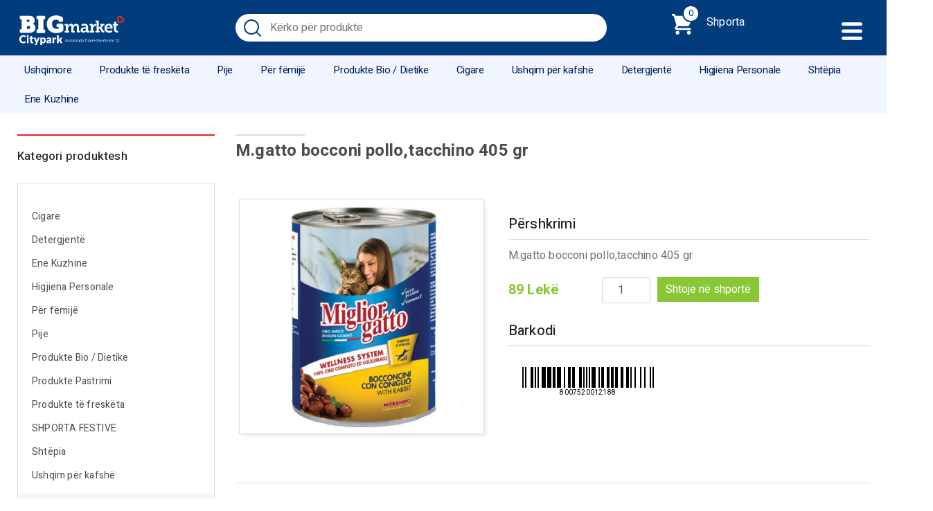

--- FILE ---
content_type: text/html; charset=UTF-8
request_url: https://bigmarketcitypark.com/produkt/m-gatto-bocconi-pollotacchino-405-gr/
body_size: 10746
content:
<!doctype html>
<html itemscope itemtype="http://schema.org/WebPage" xml:lang="en" lang="en">
<head>
<!-- Required meta tags -->
<meta charset="utf-8">
<meta name="viewport" content="width=device-width, initial-scale=1, shrink-to-fit=no   user-scalable=0">
<meta name="robots" content="index, follow">
<meta name="rating" content="general">
<link rel="alternate" href="https://bigmarketcitypark.com" hreflang="sq-al" />
<meta property="og:url" content="https://bigmarketcitypark.com" />
<meta property="og:type" content="article" />
<meta property="og:title" content="Big Market Citypark - Bli Online " />
<meta property="og:description" content="Big Market Citypark - Bli Online" />
<meta property="og:image" content="https://bigmarketcitypark.com/wp-content/themes/bigmarket/images/image_screen.png"/>
<meta name="keywords" content="Blerje Online, Lind fondente con nocciole intere 100gr,Aim tp white now gold 50ml,Parmigiano reggiano agriform 150gr,Meglio  Sgrasatore Orange 750ml,Plasmon pappa lattea biscotto,Palmolive anti dandruff shampoo 350ml,Toblerone 100 gr,Gran primo mix gratuigiato 100gr,Bagnocrema taloo 750ml,Lori caffe jeshile  100 gr,Delizie salsa al pomodoro con verdure,GILLETTE SERIES  PROTECTION 250ML,Migliorgatto prof. Pollo pate 400gr,Diamond mezzi rigationi pasta nr 18 500g,Dove deo spray lemon 150ml,Sole piati clasico 1100ml,Dhermiu vaj ulliri ekstra i virgjer shishe 1lt,Miell universal tip 00 1kg,Lacalut white&amp;repair 75 ml,Zewa leter higjenike  me pjeshke, produkte ne tirane">
<meta name="description" content="Big Market Citypark - Bli Online ">
<meta name="copyright" content="W3D">
<meta name="author" content="W3D, info@w3digit.al">
<meta name="reply-to" content="info@bigmarketcitypark.com">
<meta name="url" content="https://bigmarketcitypark.com">
<meta name="identifier-URL" content="https://bigmarketcitypark.com">
<!-- Bootstrap CSS -->
<link rel="stylesheet" href="https://stackpath.bootstrapcdn.com/bootstrap/4.4.1/css/bootstrap.min.css" integrity="sha384-Vkoo8x4CGsO3+Hhxv8T/Q5PaXtkKtu6ug5TOeNV6gBiFeWPGFN9MuhOf23Q9Ifjh" crossorigin="anonymous">
<link rel="apple-touch-icon" sizes="180x180" href="https://bigmarketcitypark.com/apple-touch-icon.png">
<link rel="icon" type="image/png" sizes="32x32" href="https://bigmarketcitypark.com/favicon-32x32.png">
<link rel="icon" type="image/png" sizes="16x16" href="https://bigmarketcitypark.com/favicon-16x16.png">
<link rel="manifest" href="https://bigmarketcitypark.com/site.webmanifest">
<link rel="mask-icon" href="https://bigmarketcitypark.com/safari-pinned-tab.svg" color="#5bbad5">
<meta name="msapplication-TileColor" content="#b91d47">
<meta name="theme-color" content="#ffffff">
<!-- Global site tag (gtag.js) - Google Analytics -->
<script async src="https://www.googletagmanager.com/gtag/js?id=UA-163503983-1" type="822cc1e1cc5539ba78b04775-text/javascript"></script>
<script type="822cc1e1cc5539ba78b04775-text/javascript">
window.dataLayer = window.dataLayer || [];
function gtag(){dataLayer.push(arguments);}
gtag('js', new Date());
gtag('config', 'UA-163503983-1');
</script>
<title>  M.gatto bocconi pollo,tacchino 405 gr</title> 
<meta name='robots' content='max-image-preview:large' />
<link rel='dns-prefetch' href='//www.google.com' />
<link rel='dns-prefetch' href='//s.w.org' />
<script type="822cc1e1cc5539ba78b04775-text/javascript">
window._wpemojiSettings = {"baseUrl":"https:\/\/s.w.org\/images\/core\/emoji\/13.0.1\/72x72\/","ext":".png","svgUrl":"https:\/\/s.w.org\/images\/core\/emoji\/13.0.1\/svg\/","svgExt":".svg","source":{"concatemoji":"https:\/\/bigmarketcitypark.com\/wp-includes\/js\/wp-emoji-release.min.js?ver=584f33b550432132db46d20438499083"}};
!function(e,a,t){var n,r,o,i=a.createElement("canvas"),p=i.getContext&&i.getContext("2d");function s(e,t){var a=String.fromCharCode;p.clearRect(0,0,i.width,i.height),p.fillText(a.apply(this,e),0,0);e=i.toDataURL();return p.clearRect(0,0,i.width,i.height),p.fillText(a.apply(this,t),0,0),e===i.toDataURL()}function c(e){var t=a.createElement("script");t.src=e,t.defer=t.type="text/javascript",a.getElementsByTagName("head")[0].appendChild(t)}for(o=Array("flag","emoji"),t.supports={everything:!0,everythingExceptFlag:!0},r=0;r<o.length;r++)t.supports[o[r]]=function(e){if(!p||!p.fillText)return!1;switch(p.textBaseline="top",p.font="600 32px Arial",e){case"flag":return s([127987,65039,8205,9895,65039],[127987,65039,8203,9895,65039])?!1:!s([55356,56826,55356,56819],[55356,56826,8203,55356,56819])&&!s([55356,57332,56128,56423,56128,56418,56128,56421,56128,56430,56128,56423,56128,56447],[55356,57332,8203,56128,56423,8203,56128,56418,8203,56128,56421,8203,56128,56430,8203,56128,56423,8203,56128,56447]);case"emoji":return!s([55357,56424,8205,55356,57212],[55357,56424,8203,55356,57212])}return!1}(o[r]),t.supports.everything=t.supports.everything&&t.supports[o[r]],"flag"!==o[r]&&(t.supports.everythingExceptFlag=t.supports.everythingExceptFlag&&t.supports[o[r]]);t.supports.everythingExceptFlag=t.supports.everythingExceptFlag&&!t.supports.flag,t.DOMReady=!1,t.readyCallback=function(){t.DOMReady=!0},t.supports.everything||(n=function(){t.readyCallback()},a.addEventListener?(a.addEventListener("DOMContentLoaded",n,!1),e.addEventListener("load",n,!1)):(e.attachEvent("onload",n),a.attachEvent("onreadystatechange",function(){"complete"===a.readyState&&t.readyCallback()})),(n=t.source||{}).concatemoji?c(n.concatemoji):n.wpemoji&&n.twemoji&&(c(n.twemoji),c(n.wpemoji)))}(window,document,window._wpemojiSettings);
</script>
<style type="text/css">
img.wp-smiley,
img.emoji {
display: inline !important;
border: none !important;
box-shadow: none !important;
height: 1em !important;
width: 1em !important;
margin: 0 .07em !important;
vertical-align: -0.1em !important;
background: none !important;
padding: 0 !important;
}
</style>
<!-- <link rel='stylesheet' id='wp-block-library-css'  href='https://bigmarketcitypark.com/wp-includes/css/dist/block-library/style.min.css?ver=584f33b550432132db46d20438499083' type='text/css' media='all' /> -->
<!-- <link rel='stylesheet' id='wc-blocks-vendors-style-css'  href='https://bigmarketcitypark.com/wp-content/plugins/woocommerce/packages/woocommerce-blocks/build/wc-blocks-vendors-style.css?ver=7.2.2' type='text/css' media='all' /> -->
<!-- <link rel='stylesheet' id='wc-blocks-style-css'  href='https://bigmarketcitypark.com/wp-content/plugins/woocommerce/packages/woocommerce-blocks/build/wc-blocks-style.css?ver=7.2.2' type='text/css' media='all' /> -->
<!-- <link rel='stylesheet' id='contact-form-7-css'  href='https://bigmarketcitypark.com/wp-content/plugins/contact-form-7/includes/css/styles.css?ver=5.5.6' type='text/css' media='all' /> -->
<!-- <link rel='stylesheet' id='pl-style-css'  href='https://bigmarketcitypark.com/wp-content/plugins/page-loader/assets/css/style.css?ver=584f33b550432132db46d20438499083' type='text/css' media='all' /> -->
<!-- <link rel='stylesheet' id='woocommerce-layout-css'  href='https://bigmarketcitypark.com/wp-content/plugins/woocommerce/assets/css/woocommerce-layout.css?ver=6.4.1' type='text/css' media='all' /> -->
<link rel="stylesheet" type="text/css" href="//bigmarketcitypark.com/wp-content/cache/wpfc-minified/8iymkwjg/c1q0o.css" media="all"/>
<!-- <link rel='stylesheet' id='woocommerce-smallscreen-css'  href='https://bigmarketcitypark.com/wp-content/plugins/woocommerce/assets/css/woocommerce-smallscreen.css?ver=6.4.1' type='text/css' media='only screen and (max-width: 768px)' /> -->
<link rel="stylesheet" type="text/css" href="//bigmarketcitypark.com/wp-content/cache/wpfc-minified/d3oxrg4q/c1q0o.css" media="only screen and (max-width: 768px)"/>
<!-- <link rel='stylesheet' id='woocommerce-general-css'  href='https://bigmarketcitypark.com/wp-content/plugins/woocommerce/assets/css/woocommerce.css?ver=6.4.1' type='text/css' media='all' /> -->
<link rel="stylesheet" type="text/css" href="//bigmarketcitypark.com/wp-content/cache/wpfc-minified/1r4mx6os/c1q0o.css" media="all"/>
<style id='woocommerce-inline-inline-css' type='text/css'>
.woocommerce form .form-row .required { visibility: visible; }
</style>
<!-- <link rel='stylesheet' id='style-css'  href='https://bigmarketcitypark.com/wp-content/themes/bigmarket/style.css?ver=1741140399' type='text/css' media='' /> -->
<link rel="stylesheet" type="text/css" href="//bigmarketcitypark.com/wp-content/cache/wpfc-minified/kqg6o3oo/c1q0o.css" media="all"/>
<script src='//bigmarketcitypark.com/wp-content/cache/wpfc-minified/jyolltns/c1q0o.js' type="822cc1e1cc5539ba78b04775-text/javascript"></script>
<!-- <script type='text/javascript' src='https://bigmarketcitypark.com/wp-content/plugins/page-loader/assets/js/script.js?ver=584f33b550432132db46d20438499083' id='pl-script-js'></script> -->
<!-- <script type='text/javascript' src='https://bigmarketcitypark.com/wp-includes/js/jquery/jquery.min.js?ver=3.5.1' id='jquery-core-js'></script> -->
<!-- <script type='text/javascript' src='https://bigmarketcitypark.com/wp-includes/js/jquery/jquery-migrate.min.js?ver=3.3.2' id='jquery-migrate-js'></script> -->
<link rel="https://api.w.org/" href="https://bigmarketcitypark.com/wp-json/" /><link rel="alternate" type="application/json" href="https://bigmarketcitypark.com/wp-json/wp/v2/product/8860" /><link rel="EditURI" type="application/rsd+xml" title="RSD" href="https://bigmarketcitypark.com/xmlrpc.php?rsd" />
<link rel="wlwmanifest" type="application/wlwmanifest+xml" href="https://bigmarketcitypark.com/wp-includes/wlwmanifest.xml" /> 
<link rel="canonical" href="https://bigmarketcitypark.com/produkt/m-gatto-bocconi-pollotacchino-405-gr/" />
<link rel='shortlink' href='https://bigmarketcitypark.com/?p=8860' />
<link rel="alternate" type="application/json+oembed" href="https://bigmarketcitypark.com/wp-json/oembed/1.0/embed?url=https%3A%2F%2Fbigmarketcitypark.com%2Fprodukt%2Fm-gatto-bocconi-pollotacchino-405-gr%2F" />
<link rel="alternate" type="text/xml+oembed" href="https://bigmarketcitypark.com/wp-json/oembed/1.0/embed?url=https%3A%2F%2Fbigmarketcitypark.com%2Fprodukt%2Fm-gatto-bocconi-pollotacchino-405-gr%2F&#038;format=xml" />
<noscript><style>.woocommerce-product-gallery{ opacity: 1 !important; }</style></noscript>
<link rel="alternate" type="application/rss+xml" title="RSS" href="https://bigmarketcitypark.com/rsslatest.xml" />
</head>
<body class="product-template-default single single-product postid-8860 theme-bigmarket woocommerce woocommerce-page woocommerce-no-js">
<!-- Header START -->
<div id="menu_mobile_short">
<ul>
<li><a href="https://bigmarketcitypark.com/"><img src="https://bigmarketcitypark.com/wp-content/themes/bigmarket/images/home-run.svg" height="22"></a></li>
<li><a href="https://bigmarketcitypark.com/dyqani/"><img src="https://bigmarketcitypark.com/wp-content/themes/bigmarket/images/menu.svg" height="22"></a></li>
<li><a href="https://bigmarketcitypark.com/shporta/"><img src="https://bigmarketcitypark.com/wp-content/themes/bigmarket/images/supermarket.svg" height="22"><div id="mini-cart-"></div></a></li>
</ul>
</div>
<section id="main_header" class="clearHeader">
<div class="container">
<div class="row">
<div class="col-md-3">
<a href="https://bigmarketcitypark.com/" class="main_logo"><img src="https://bigmarketcitypark.com/wp-content/themes/bigmarket/images/logonewmix.svg?v=063528" class="logo"></a>
</div>
<div class=" col-md-6 ">
<form method="get" id="searchform" action="https://bigmarketcitypark.com/">
<div class="form-group">
<input type="search" class="form-control"  value="" name="s" id="s" placeholder="Kërko për produkte">
<input type="hidden" name="post_type" value="product" />
<button type="submit" class="btn btn-primary">Kërko</button>
</div>
</form>
</div>
<div class=" col-md-3">
<a href="#" class="cart_top">
<span class="cart_number"><div id="mini-cart-count"></div></span> Shporta
</a>
<a href="#" class="main_menu_button"></a>
<div class="cart_block">
<span class="close_it"><i class="fa fa-times"></i></span>
<div class="cart_items">
<aside id="woocommerce_widget_cart-2" class="widget woocommerce widget_shopping_cart"><span style="display:none">Shportë</span><div class="widget_shopping_cart_content"></div></aside>                         
</div>
</div>
</div>
</div>
</div>
<div class="main_menu">
<div class="col-md-12">
<ul id="menu">
<li id="menu-item-2177" class="menu-item menu-item-type-taxonomy menu-item-object-product_cat menu-item-has-children menu-item-2177"><a href="https://bigmarketcitypark.com/kategori-produkti/ushqimore/">Ushqimore</a>
<ul class="sub-menu">
<li id="menu-item-2181" class="menu-item menu-item-type-taxonomy menu-item-object-product_cat menu-item-2181"><a href="https://bigmarketcitypark.com/kategori-produkti/ushqimore/cokollata/">Cokollata</a></li>
<li id="menu-item-2187" class="menu-item menu-item-type-taxonomy menu-item-object-product_cat menu-item-2187"><a href="https://bigmarketcitypark.com/kategori-produkti/ushqimore/qumesht-kornflakes/">Qumësht / Kornflakes</a></li>
<li id="menu-item-2180" class="menu-item menu-item-type-taxonomy menu-item-object-product_cat menu-item-2180"><a href="https://bigmarketcitypark.com/kategori-produkti/ushqimore/cokokrem-recel-mjalt/">Çokokrem / Recel / Mjalt</a></li>
<li id="menu-item-2178" class="menu-item menu-item-type-taxonomy menu-item-object-product_cat menu-item-2178"><a href="https://bigmarketcitypark.com/kategori-produkti/ushqimore/biskota-briosh/">Biskota / Briosh</a></li>
<li id="menu-item-2179" class="menu-item menu-item-type-taxonomy menu-item-object-product_cat menu-item-2179"><a href="https://bigmarketcitypark.com/kategori-produkti/ushqimore/buke-e-thekur/">Bukë e thekur</a></li>
<li id="menu-item-2190" class="menu-item menu-item-type-taxonomy menu-item-object-product_cat menu-item-2190"><a href="https://bigmarketcitypark.com/kategori-produkti/ushqimore/fruta-te-thata-ushqimore/">Fruta të thata</a></li>
<li id="menu-item-2184" class="menu-item menu-item-type-taxonomy menu-item-object-product_cat menu-item-2184"><a href="https://bigmarketcitypark.com/kategori-produkti/ushqimore/miell-sheqer/">Miell / Sheqer </a></li>
<li id="menu-item-6285" class="menu-item menu-item-type-taxonomy menu-item-object-product_cat menu-item-6285"><a href="https://bigmarketcitypark.com/kategori-produkti/ushqimore/makarona/">Makarona</a></li>
<li id="menu-item-2183" class="menu-item menu-item-type-taxonomy menu-item-object-product_cat menu-item-2183"><a href="https://bigmarketcitypark.com/kategori-produkti/ushqimore/salca-pana/">Salca / Pana</a></li>
<li id="menu-item-2182" class="menu-item menu-item-type-taxonomy menu-item-object-product_cat menu-item-2182"><a href="https://bigmarketcitypark.com/kategori-produkti/ushqimore/ketchup-majonez/">Ketchup / Majonez</a></li>
<li id="menu-item-2188" class="menu-item menu-item-type-taxonomy menu-item-object-product_cat menu-item-2188"><a href="https://bigmarketcitypark.com/kategori-produkti/ushqimore/te-konservuara-peshk-konserve/">Të konservuara / Peshk konserve</a></li>
<li id="menu-item-6282" class="menu-item menu-item-type-taxonomy menu-item-object-product_cat menu-item-6282"><a href="https://bigmarketcitypark.com/kategori-produkti/ushqimore/uthull/">Uthull</a></li>
<li id="menu-item-6283" class="menu-item menu-item-type-taxonomy menu-item-object-product_cat menu-item-6283"><a href="https://bigmarketcitypark.com/kategori-produkti/ushqimore/vaj/">vaj</a></li>
<li id="menu-item-2185" class="menu-item menu-item-type-taxonomy menu-item-object-product_cat menu-item-2185"><a href="https://bigmarketcitypark.com/kategori-produkti/ushqimore/oriz-fasule-thjerreza/">Oriz / Fasule / Thjerrëza</a></li>
<li id="menu-item-2186" class="menu-item menu-item-type-taxonomy menu-item-object-product_cat menu-item-2186"><a href="https://bigmarketcitypark.com/kategori-produkti/ushqimore/patatina/">Patatina</a></li>
<li id="menu-item-10845" class="menu-item menu-item-type-taxonomy menu-item-object-product_cat menu-item-10845"><a href="https://bigmarketcitypark.com/kategori-produkti/ushqimore/sushi/">Sushi</a></li>
<li id="menu-item-10355" class="menu-item menu-item-type-taxonomy menu-item-object-product_cat menu-item-10355"><a href="https://bigmarketcitypark.com/kategori-produkti/ushqimore/te-ngrira/">Të Ngrira</a></li>
</ul>
</li>
<li id="menu-item-2191" class="menu-item menu-item-type-taxonomy menu-item-object-product_cat menu-item-has-children menu-item-2191"><a href="https://bigmarketcitypark.com/kategori-produkti/produkte-te-fresketa/">Produkte të freskëta</a>
<ul class="sub-menu">
<li id="menu-item-2193" class="menu-item menu-item-type-taxonomy menu-item-object-product_cat menu-item-2193"><a href="https://bigmarketcitypark.com/kategori-produkti/produkte-te-fresketa/produkte-te-fresketa-italiane/">Produkte të freskëta italiane</a></li>
<li id="menu-item-2192" class="menu-item menu-item-type-taxonomy menu-item-object-product_cat menu-item-2192"><a href="https://bigmarketcitypark.com/kategori-produkti/produkte-te-fresketa/bulmet-djathra/">Bulmet / Djathra</a></li>
<li id="menu-item-6205" class="menu-item menu-item-type-taxonomy menu-item-object-product_cat menu-item-6205"><a href="https://bigmarketcitypark.com/kategori-produkti/produkte-te-fresketa/produkte-te-fresketa-te-hapura/">Produkte të freskëta të hapura</a></li>
<li id="menu-item-2194" class="menu-item menu-item-type-taxonomy menu-item-object-product_cat menu-item-2194"><a href="https://bigmarketcitypark.com/kategori-produkti/produkte-te-fresketa/kos-frutash/">Kos frutash</a></li>
<li id="menu-item-2195" class="menu-item menu-item-type-taxonomy menu-item-object-product_cat menu-item-2195"><a href="https://bigmarketcitypark.com/kategori-produkti/produkte-te-fresketa/sallameri-mishi/">Sallameri / Mishi</a></li>
<li id="menu-item-5441" class="menu-item menu-item-type-taxonomy menu-item-object-product_cat menu-item-5441"><a href="https://bigmarketcitypark.com/kategori-produkti/produkte-te-fresketa/veze/">Vezë</a></li>
</ul>
</li>
<li id="menu-item-2203" class="menu-item menu-item-type-taxonomy menu-item-object-product_cat menu-item-has-children menu-item-2203"><a href="https://bigmarketcitypark.com/kategori-produkti/pije/">Pije</a>
<ul class="sub-menu">
<li id="menu-item-2209" class="menu-item menu-item-type-taxonomy menu-item-object-product_cat menu-item-2209"><a href="https://bigmarketcitypark.com/kategori-produkti/pije/uje/">Ujë</a></li>
<li id="menu-item-2207" class="menu-item menu-item-type-taxonomy menu-item-object-product_cat menu-item-2207"><a href="https://bigmarketcitypark.com/kategori-produkti/pije/lengje-frutash/">Lëngje frutash</a></li>
<li id="menu-item-2208" class="menu-item menu-item-type-taxonomy menu-item-object-product_cat menu-item-2208"><a href="https://bigmarketcitypark.com/kategori-produkti/pije/pije-freskuese-energjike/">Pije freskuese / Energjike</a></li>
<li id="menu-item-2205" class="menu-item menu-item-type-taxonomy menu-item-object-product_cat menu-item-2205"><a href="https://bigmarketcitypark.com/kategori-produkti/pije/birra/">Birra</a></li>
<li id="menu-item-2210" class="menu-item menu-item-type-taxonomy menu-item-object-product_cat menu-item-2210"><a href="https://bigmarketcitypark.com/kategori-produkti/pije/vera/">Vera</a></li>
<li id="menu-item-2204" class="menu-item menu-item-type-taxonomy menu-item-object-product_cat menu-item-2204"><a href="https://bigmarketcitypark.com/kategori-produkti/pije/alkolike/">Alkolike</a></li>
<li id="menu-item-2206" class="menu-item menu-item-type-taxonomy menu-item-object-product_cat menu-item-2206"><a href="https://bigmarketcitypark.com/kategori-produkti/pije/kafe-caj/">Kafe / Çaj</a></li>
</ul>
</li>
<li id="menu-item-2211" class="menu-item menu-item-type-taxonomy menu-item-object-product_cat menu-item-has-children menu-item-2211"><a href="https://bigmarketcitypark.com/kategori-produkti/per-femije/">Për fëmijë</a>
<ul class="sub-menu">
<li id="menu-item-2213" class="menu-item menu-item-type-taxonomy menu-item-object-product_cat menu-item-2213"><a href="https://bigmarketcitypark.com/kategori-produkti/per-femije/ushqim-per-femije/">Ushqim për fëmijë</a></li>
<li id="menu-item-2212" class="menu-item menu-item-type-taxonomy menu-item-object-product_cat menu-item-2212"><a href="https://bigmarketcitypark.com/kategori-produkti/per-femije/pelena-leter-e-lagur/">Pelena / Letër e lagur</a></li>
<li id="menu-item-7864" class="menu-item menu-item-type-taxonomy menu-item-object-product_cat menu-item-7864"><a href="https://bigmarketcitypark.com/kategori-produkti/per-femije/shampo-per-femije/">Shampo për fëmijë</a></li>
<li id="menu-item-11885" class="menu-item menu-item-type-taxonomy menu-item-object-product_cat menu-item-11885"><a href="https://bigmarketcitypark.com/kategori-produkti/per-femije/lodra/">Lodra</a></li>
</ul>
</li>
<li id="menu-item-2214" class="menu-item menu-item-type-taxonomy menu-item-object-product_cat menu-item-has-children menu-item-2214"><a href="https://bigmarketcitypark.com/kategori-produkti/produkte-bio-dietike/">Produkte Bio / Dietike</a>
<ul class="sub-menu">
<li id="menu-item-2215" class="menu-item menu-item-type-taxonomy menu-item-object-product_cat menu-item-2215"><a href="https://bigmarketcitypark.com/kategori-produkti/produkte-bio-dietike/produkte-bio/">Produkte Bio</a></li>
<li id="menu-item-2216" class="menu-item menu-item-type-taxonomy menu-item-object-product_cat menu-item-2216"><a href="https://bigmarketcitypark.com/kategori-produkti/produkte-bio-dietike/produkte-dietike/">Produkte Dietike</a></li>
</ul>
</li>
<li id="menu-item-9637" class="menu-item menu-item-type-taxonomy menu-item-object-product_cat menu-item-9637"><a href="https://bigmarketcitypark.com/kategori-produkti/cigare/">Cigare</a></li>
<li id="menu-item-2217" class="menu-item menu-item-type-taxonomy menu-item-object-product_cat current-product-ancestor menu-item-has-children menu-item-2217"><a href="https://bigmarketcitypark.com/kategori-produkti/ushqim-per-kafshe/">Ushqim për kafshë</a>
<ul class="sub-menu">
<li id="menu-item-2219" class="menu-item menu-item-type-taxonomy menu-item-object-product_cat menu-item-2219"><a href="https://bigmarketcitypark.com/kategori-produkti/ushqim-per-kafshe/ushqim-per-qen/">Ushqim për qen</a></li>
<li id="menu-item-2218" class="menu-item menu-item-type-taxonomy menu-item-object-product_cat current-product-ancestor current-menu-parent current-product-parent menu-item-2218"><a href="https://bigmarketcitypark.com/kategori-produkti/ushqim-per-kafshe/ushqim-per-mace/">Ushqim për mace</a></li>
</ul>
</li>
<li id="menu-item-2220" class="menu-item menu-item-type-taxonomy menu-item-object-product_cat menu-item-has-children menu-item-2220"><a href="https://bigmarketcitypark.com/kategori-produkti/detergjente/">Detergjentë</a>
<ul class="sub-menu">
<li id="menu-item-2221" class="menu-item menu-item-type-taxonomy menu-item-object-product_cat menu-item-has-children menu-item-2221"><a href="https://bigmarketcitypark.com/kategori-produkti/detergjente/detergjent-lares/">Detergjentë Larës</a>
<ul class="sub-menu">
<li id="menu-item-2222" class="menu-item menu-item-type-taxonomy menu-item-object-product_cat menu-item-2222"><a href="https://bigmarketcitypark.com/kategori-produkti/detergjente/detergjent-lares/lares-leng-detergjent-lares/">Larës lëng</a></li>
<li id="menu-item-2223" class="menu-item menu-item-type-taxonomy menu-item-object-product_cat menu-item-2223"><a href="https://bigmarketcitypark.com/kategori-produkti/detergjente/detergjent-lares/lares-pluhur-detergjent-lares/">Larës pluhur</a></li>
<li id="menu-item-6280" class="menu-item menu-item-type-taxonomy menu-item-object-product_cat menu-item-6280"><a href="https://bigmarketcitypark.com/kategori-produkti/detergjente/detergjent-lares/lares-pluhur-karton/">Larës pluhur karton</a></li>
<li id="menu-item-2230" class="menu-item menu-item-type-taxonomy menu-item-object-product_cat menu-item-2230"><a href="https://bigmarketcitypark.com/kategori-produkti/detergjente/detergjent-lares/zbutes/">Zbutës</a></li>
</ul>
</li>
<li id="menu-item-2224" class="menu-item menu-item-type-taxonomy menu-item-object-product_cat menu-item-has-children menu-item-2224"><a href="https://bigmarketcitypark.com/kategori-produkti/detergjente/detergjente-pastrimi/">Detergjentë Pastrimi</a>
<ul class="sub-menu">
<li id="menu-item-2227" class="menu-item menu-item-type-taxonomy menu-item-object-product_cat menu-item-2227"><a href="https://bigmarketcitypark.com/kategori-produkti/detergjente/detergjente-pastrimi/enesh/">Enësh</a></li>
<li id="menu-item-2229" class="menu-item menu-item-type-taxonomy menu-item-object-product_cat menu-item-2229"><a href="https://bigmarketcitypark.com/kategori-produkti/detergjente/detergjente-pastrimi/xhamash/">Xhamash</a></li>
<li id="menu-item-2228" class="menu-item menu-item-type-taxonomy menu-item-object-product_cat menu-item-2228"><a href="https://bigmarketcitypark.com/kategori-produkti/detergjente/detergjente-pastrimi/pllakash/">Pllakash</a></li>
<li id="menu-item-2225" class="menu-item menu-item-type-taxonomy menu-item-object-product_cat menu-item-2225"><a href="https://bigmarketcitypark.com/kategori-produkti/detergjente/detergjente-pastrimi/banjo/">Banjo</a></li>
<li id="menu-item-2226" class="menu-item menu-item-type-taxonomy menu-item-object-product_cat menu-item-2226"><a href="https://bigmarketcitypark.com/kategori-produkti/detergjente/detergjente-pastrimi/dezinfektant/">Dezinfektant</a></li>
<li id="menu-item-9636" class="menu-item menu-item-type-taxonomy menu-item-object-product_cat menu-item-9636"><a href="https://bigmarketcitypark.com/kategori-produkti/detergjente/detergjente-pastrimi/sgrassatore/">Sgrassatore</a></li>
</ul>
</li>
</ul>
</li>
<li id="menu-item-2231" class="menu-item menu-item-type-taxonomy menu-item-object-product_cat menu-item-has-children menu-item-2231"><a href="https://bigmarketcitypark.com/kategori-produkti/higjiena-personale/">Higjiena Personale</a>
<ul class="sub-menu">
<li id="menu-item-2235" class="menu-item menu-item-type-taxonomy menu-item-object-product_cat menu-item-2235"><a href="https://bigmarketcitypark.com/kategori-produkti/higjiena-personale/pasta-dhembesh-furca/">Pasta dhëmbesh / Furça</a></li>
<li id="menu-item-2238" class="menu-item menu-item-type-taxonomy menu-item-object-product_cat menu-item-2238"><a href="https://bigmarketcitypark.com/kategori-produkti/higjiena-personale/shampo-koke/">Shampo koke</a></li>
<li id="menu-item-2239" class="menu-item menu-item-type-taxonomy menu-item-object-product_cat menu-item-2239"><a href="https://bigmarketcitypark.com/kategori-produkti/higjiena-personale/shampo-trupi/">Shampo trupi</a></li>
<li id="menu-item-2233" class="menu-item menu-item-type-taxonomy menu-item-object-product_cat menu-item-2233"><a href="https://bigmarketcitypark.com/kategori-produkti/higjiena-personale/per-femra/">Për Femra</a></li>
<li id="menu-item-2246" class="menu-item menu-item-type-taxonomy menu-item-object-product_cat menu-item-2246"><a href="https://bigmarketcitypark.com/kategori-produkti/shtepia/leter-higjienike/">Letër higjienike</a></li>
<li id="menu-item-2234" class="menu-item menu-item-type-taxonomy menu-item-object-product_cat menu-item-2234"><a href="https://bigmarketcitypark.com/kategori-produkti/higjiena-personale/kozmetika-bojra-flokesh-llak/">Kozmetika (Bojra flokësh / Llak)</a></li>
<li id="menu-item-2236" class="menu-item menu-item-type-taxonomy menu-item-object-product_cat menu-item-2236"><a href="https://bigmarketcitypark.com/kategori-produkti/higjiena-personale/per-meshkuj/">Për Meshkuj</a></li>
<li id="menu-item-2237" class="menu-item menu-item-type-taxonomy menu-item-object-product_cat menu-item-2237"><a href="https://bigmarketcitypark.com/kategori-produkti/higjiena-personale/sapun/">Sapun</a></li>
</ul>
</li>
<li id="menu-item-10117" class="menu-item menu-item-type-taxonomy menu-item-object-product_cat menu-item-has-children menu-item-10117"><a href="https://bigmarketcitypark.com/kategori-produkti/shtepia/">Shtëpia</a>
<ul class="sub-menu">
<li id="menu-item-11148" class="menu-item menu-item-type-taxonomy menu-item-object-product_cat menu-item-11148"><a href="https://bigmarketcitypark.com/kategori-produkti/shtepia/tekstile/">Tekstile</a></li>
<li id="menu-item-11150" class="menu-item menu-item-type-taxonomy menu-item-object-product_cat menu-item-11150"><a href="https://bigmarketcitypark.com/kategori-produkti/shtepia/veshmbathje/">Veshmbathje</a></li>
<li id="menu-item-11146" class="menu-item menu-item-type-taxonomy menu-item-object-product_cat menu-item-11146"><a href="https://bigmarketcitypark.com/kategori-produkti/shtepia/ekektronike/">Elektronike</a></li>
<li id="menu-item-11149" class="menu-item menu-item-type-taxonomy menu-item-object-product_cat menu-item-11149"><a href="https://bigmarketcitypark.com/kategori-produkti/shtepia/veshje/">Veshje</a></li>
<li id="menu-item-11145" class="menu-item menu-item-type-taxonomy menu-item-object-product_cat menu-item-11145"><a href="https://bigmarketcitypark.com/kategori-produkti/shtepia/dekori/">Dekori</a></li>
<li id="menu-item-2244" class="menu-item menu-item-type-taxonomy menu-item-object-product_cat menu-item-2244"><a href="https://bigmarketcitypark.com/kategori-produkti/shtepia/bombul-gazi/">Bombul gazi</a></li>
<li id="menu-item-2243" class="menu-item menu-item-type-taxonomy menu-item-object-product_cat menu-item-2243"><a href="https://bigmarketcitypark.com/kategori-produkti/shtepia/bateri/">Bateri</a></li>
<li id="menu-item-2242" class="menu-item menu-item-type-taxonomy menu-item-object-product_cat menu-item-2242"><a href="https://bigmarketcitypark.com/kategori-produkti/produkte-pastrimi/produkte-pastrimi-produkte-pastrimi/">Produkte pastrimi</a></li>
<li id="menu-item-11882" class="menu-item menu-item-type-taxonomy menu-item-object-product_cat menu-item-11882"><a href="https://bigmarketcitypark.com/kategori-produkti/shtepia/leter-kuzhine-leter-alumini-pelikola/">Letër kuzhine / Leter alumini / Pelikola</a></li>
<li id="menu-item-11883" class="menu-item menu-item-type-taxonomy menu-item-object-product_cat menu-item-11883"><a href="https://bigmarketcitypark.com/kategori-produkti/shtepia/plazhi/">Plazhi</a></li>
</ul>
</li>
<li id="menu-item-2248" class="menu-item menu-item-type-taxonomy menu-item-object-product_cat menu-item-has-children menu-item-2248"><a href="https://bigmarketcitypark.com/kategori-produkti/ene-kuzhine/">Ene Kuzhine</a>
<ul class="sub-menu">
<li id="menu-item-11156" class="menu-item menu-item-type-taxonomy menu-item-object-product_cat menu-item-11156"><a href="https://bigmarketcitypark.com/kategori-produkti/ene-kuzhine/tenxhere/">Tenxhere</a></li>
<li id="menu-item-11155" class="menu-item menu-item-type-taxonomy menu-item-object-product_cat menu-item-11155"><a href="https://bigmarketcitypark.com/kategori-produkti/ene-kuzhine/qelqi/">Qelqi</a></li>
<li id="menu-item-11152" class="menu-item menu-item-type-taxonomy menu-item-object-product_cat menu-item-11152"><a href="https://bigmarketcitypark.com/kategori-produkti/ene-kuzhine/plastike-ene/">Plastike</a></li>
<li id="menu-item-11157" class="menu-item menu-item-type-taxonomy menu-item-object-product_cat menu-item-11157"><a href="https://bigmarketcitypark.com/kategori-produkti/ene-kuzhine/tigane/">Tigane</a></li>
<li id="menu-item-11151" class="menu-item menu-item-type-taxonomy menu-item-object-product_cat menu-item-11151"><a href="https://bigmarketcitypark.com/kategori-produkti/ene-kuzhine/pjatat/">Pjatat</a></li>
<li id="menu-item-11884" class="menu-item menu-item-type-taxonomy menu-item-object-product_cat menu-item-11884"><a href="https://bigmarketcitypark.com/kategori-produkti/ene-kuzhine/aksesore/">Aksesore</a></li>
</ul>
</li>
</ul>
</div>
</div>
</section>
<section id="inner_page">
<div class="container">
<div class="row">
<div class="col-md-3">
<aside id="woocommerce_product_categories-2" class="widget woocommerce widget_product_categories"><h2 class="inner_title_sidebar">Kategori produktesh</h2><ul class="product-categories"><li class="cat-item cat-item-160"><a href="https://bigmarketcitypark.com/kategori-produkti/cigare/">Cigare</a></li>
<li class="cat-item cat-item-64 cat-parent"><a href="https://bigmarketcitypark.com/kategori-produkti/detergjente/">Detergjentë</a><ul class='children'>
<li class="cat-item cat-item-31 cat-parent"><a href="https://bigmarketcitypark.com/kategori-produkti/detergjente/detergjent-lares/">Detergjentë Larës</a>	<ul class='children'>
<li class="cat-item cat-item-96"><a href="https://bigmarketcitypark.com/kategori-produkti/detergjente/detergjent-lares/lares-leng-detergjent-lares/">Larës lëng</a></li>
<li class="cat-item cat-item-95"><a href="https://bigmarketcitypark.com/kategori-produkti/detergjente/detergjent-lares/lares-pluhur-detergjent-lares/">Larës pluhur</a></li>
<li class="cat-item cat-item-131"><a href="https://bigmarketcitypark.com/kategori-produkti/detergjente/detergjent-lares/lares-pluhur-karton/">Larës pluhur karton</a></li>
<li class="cat-item cat-item-33"><a href="https://bigmarketcitypark.com/kategori-produkti/detergjente/detergjent-lares/zbutes/">Zbutës</a></li>
</ul>
</li>
<li class="cat-item cat-item-61 cat-parent"><a href="https://bigmarketcitypark.com/kategori-produkti/detergjente/detergjente-pastrimi/">Detergjentë Pastrimi</a>	<ul class='children'>
<li class="cat-item cat-item-100"><a href="https://bigmarketcitypark.com/kategori-produkti/detergjente/detergjente-pastrimi/banjo/">Banjo</a></li>
<li class="cat-item cat-item-101"><a href="https://bigmarketcitypark.com/kategori-produkti/detergjente/detergjente-pastrimi/dezinfektant/">Dezinfektant</a></li>
<li class="cat-item cat-item-97"><a href="https://bigmarketcitypark.com/kategori-produkti/detergjente/detergjente-pastrimi/enesh/">Enësh</a></li>
<li class="cat-item cat-item-99"><a href="https://bigmarketcitypark.com/kategori-produkti/detergjente/detergjente-pastrimi/pllakash/">Pllakash</a></li>
<li class="cat-item cat-item-159"><a href="https://bigmarketcitypark.com/kategori-produkti/detergjente/detergjente-pastrimi/sgrassatore/">Sgrassatore</a></li>
<li class="cat-item cat-item-98"><a href="https://bigmarketcitypark.com/kategori-produkti/detergjente/detergjente-pastrimi/xhamash/">Xhamash</a></li>
</ul>
</li>
</ul>
</li>
<li class="cat-item cat-item-63 cat-parent"><a href="https://bigmarketcitypark.com/kategori-produkti/ene-kuzhine/">Ene Kuzhine</a><ul class='children'>
<li class="cat-item cat-item-176"><a href="https://bigmarketcitypark.com/kategori-produkti/ene-kuzhine/aksesore/">Aksesore</a></li>
<li class="cat-item cat-item-174"><a href="https://bigmarketcitypark.com/kategori-produkti/ene-kuzhine/pjatat/">Pjatat</a></li>
<li class="cat-item cat-item-173"><a href="https://bigmarketcitypark.com/kategori-produkti/ene-kuzhine/plastike-ene/">Plastike</a></li>
<li class="cat-item cat-item-170"><a href="https://bigmarketcitypark.com/kategori-produkti/ene-kuzhine/qelqi/">Qelqi</a></li>
<li class="cat-item cat-item-177"><a href="https://bigmarketcitypark.com/kategori-produkti/ene-kuzhine/qeramike/">Qeramike</a></li>
<li class="cat-item cat-item-171"><a href="https://bigmarketcitypark.com/kategori-produkti/ene-kuzhine/tenxhere/">Tenxhere</a></li>
<li class="cat-item cat-item-172"><a href="https://bigmarketcitypark.com/kategori-produkti/ene-kuzhine/tigane/">Tigane</a></li>
</ul>
</li>
<li class="cat-item cat-item-58 cat-parent"><a href="https://bigmarketcitypark.com/kategori-produkti/higjiena-personale/">Higjiena Personale</a><ul class='children'>
<li class="cat-item cat-item-106"><a href="https://bigmarketcitypark.com/kategori-produkti/higjiena-personale/kozmetika-bojra-flokesh-llak/">Kozmetika (Bojra flokësh / Llak)</a></li>
<li class="cat-item cat-item-102"><a href="https://bigmarketcitypark.com/kategori-produkti/higjiena-personale/pasta-dhembesh-furca/">Pasta dhëmbesh / Furça</a></li>
<li class="cat-item cat-item-105"><a href="https://bigmarketcitypark.com/kategori-produkti/higjiena-personale/per-femra/">Për Femra</a></li>
<li class="cat-item cat-item-107"><a href="https://bigmarketcitypark.com/kategori-produkti/higjiena-personale/per-meshkuj/">Për Meshkuj</a></li>
<li class="cat-item cat-item-108"><a href="https://bigmarketcitypark.com/kategori-produkti/higjiena-personale/sapun/">Sapun</a></li>
<li class="cat-item cat-item-103"><a href="https://bigmarketcitypark.com/kategori-produkti/higjiena-personale/shampo-koke/">Shampo koke</a></li>
<li class="cat-item cat-item-59"><a href="https://bigmarketcitypark.com/kategori-produkti/higjiena-personale/shampo-trupi/">Shampo trupi</a></li>
</ul>
</li>
<li class="cat-item cat-item-16"><a href="https://bigmarketcitypark.com/kategori-produkti/pa-kategori/">Pa kategori</a></li>
<li class="cat-item cat-item-55 cat-parent"><a href="https://bigmarketcitypark.com/kategori-produkti/per-femije/">Për fëmijë</a><ul class='children'>
<li class="cat-item cat-item-178"><a href="https://bigmarketcitypark.com/kategori-produkti/per-femije/lodra/">Lodra</a></li>
<li class="cat-item cat-item-90"><a href="https://bigmarketcitypark.com/kategori-produkti/per-femije/pelena-leter-e-lagur/">Pelena / Letër e lagur</a></li>
<li class="cat-item cat-item-157"><a href="https://bigmarketcitypark.com/kategori-produkti/per-femije/shampo-per-femije/">Shampo për fëmijë</a></li>
<li class="cat-item cat-item-89"><a href="https://bigmarketcitypark.com/kategori-produkti/per-femije/ushqim-per-femije/">Ushqim për fëmijë</a></li>
</ul>
</li>
<li class="cat-item cat-item-43 cat-parent"><a href="https://bigmarketcitypark.com/kategori-produkti/pije/">Pije</a><ul class='children'>
<li class="cat-item cat-item-87"><a href="https://bigmarketcitypark.com/kategori-produkti/pije/alkolike/">Alkolike</a></li>
<li class="cat-item cat-item-85"><a href="https://bigmarketcitypark.com/kategori-produkti/pije/birra/">Birra</a></li>
<li class="cat-item cat-item-88"><a href="https://bigmarketcitypark.com/kategori-produkti/pije/kafe-caj/">Kafe / Çaj</a></li>
<li class="cat-item cat-item-83"><a href="https://bigmarketcitypark.com/kategori-produkti/pije/lengje-frutash/">Lëngje frutash</a></li>
<li class="cat-item cat-item-84"><a href="https://bigmarketcitypark.com/kategori-produkti/pije/pije-freskuese-energjike/">Pije freskuese / Energjike</a></li>
<li class="cat-item cat-item-82"><a href="https://bigmarketcitypark.com/kategori-produkti/pije/uje/">Ujë</a></li>
<li class="cat-item cat-item-86"><a href="https://bigmarketcitypark.com/kategori-produkti/pije/vera/">Vera</a></li>
</ul>
</li>
<li class="cat-item cat-item-52 cat-parent"><a href="https://bigmarketcitypark.com/kategori-produkti/produkte-bio-dietike/">Produkte Bio / Dietike</a><ul class='children'>
<li class="cat-item cat-item-91"><a href="https://bigmarketcitypark.com/kategori-produkti/produkte-bio-dietike/produkte-bio/">Produkte Bio</a></li>
<li class="cat-item cat-item-92"><a href="https://bigmarketcitypark.com/kategori-produkti/produkte-bio-dietike/produkte-dietike/">Produkte Dietike</a></li>
</ul>
</li>
<li class="cat-item cat-item-24"><a href="https://bigmarketcitypark.com/kategori-produkti/produkte-me-te-kerkuara/">Produkte me te kerkuara</a></li>
<li class="cat-item cat-item-54 cat-parent"><a href="https://bigmarketcitypark.com/kategori-produkti/produkte-pastrimi/">Produkte Pastrimi</a><ul class='children'>
<li class="cat-item cat-item-110"><a href="https://bigmarketcitypark.com/kategori-produkti/produkte-pastrimi/leter-alumini-pelikola/">Letër Alumini / Pelikola</a></li>
<li class="cat-item cat-item-109"><a href="https://bigmarketcitypark.com/kategori-produkti/produkte-pastrimi/produkte-pastrimi-produkte-pastrimi/">Produkte pastrimi</a></li>
</ul>
</li>
<li class="cat-item cat-item-48 cat-parent"><a href="https://bigmarketcitypark.com/kategori-produkti/produkte-te-fresketa/">Produkte të freskëta</a><ul class='children'>
<li class="cat-item cat-item-78"><a href="https://bigmarketcitypark.com/kategori-produkti/produkte-te-fresketa/bulmet-djathra/">Bulmet / Djathra</a></li>
<li class="cat-item cat-item-79"><a href="https://bigmarketcitypark.com/kategori-produkti/produkte-te-fresketa/kos-frutash/">Kos frutash</a></li>
<li class="cat-item cat-item-77"><a href="https://bigmarketcitypark.com/kategori-produkti/produkte-te-fresketa/produkte-te-fresketa-italiane/">Produkte të freskëta italiane</a></li>
<li class="cat-item cat-item-130"><a href="https://bigmarketcitypark.com/kategori-produkti/produkte-te-fresketa/produkte-te-fresketa-te-hapura/">Produkte të freskëta të hapura</a></li>
<li class="cat-item cat-item-80"><a href="https://bigmarketcitypark.com/kategori-produkti/produkte-te-fresketa/sallameri-mishi/">Sallameri / Mishi</a></li>
<li class="cat-item cat-item-128"><a href="https://bigmarketcitypark.com/kategori-produkti/produkte-te-fresketa/veze/">Vezë</a></li>
</ul>
</li>
<li class="cat-item cat-item-183"><a href="https://bigmarketcitypark.com/kategori-produkti/shporta/">SHPORTA FESTIVE</a></li>
<li class="cat-item cat-item-161 cat-parent"><a href="https://bigmarketcitypark.com/kategori-produkti/shtepia/">Shtëpia</a><ul class='children'>
<li class="cat-item cat-item-115"><a href="https://bigmarketcitypark.com/kategori-produkti/shtepia/bateri/">Bateri</a></li>
<li class="cat-item cat-item-112"><a href="https://bigmarketcitypark.com/kategori-produkti/shtepia/bombul-gazi/">Bombul gazi</a></li>
<li class="cat-item cat-item-169"><a href="https://bigmarketcitypark.com/kategori-produkti/shtepia/dekori/">Dekori</a></li>
<li class="cat-item cat-item-167"><a href="https://bigmarketcitypark.com/kategori-produkti/shtepia/ekektronike/">Ekektronike</a></li>
<li class="cat-item cat-item-114"><a href="https://bigmarketcitypark.com/kategori-produkti/shtepia/leter-higjienike/">Letër higjienike</a></li>
<li class="cat-item cat-item-113"><a href="https://bigmarketcitypark.com/kategori-produkti/shtepia/leter-kuzhine-leter-alumini-pelikola/">Letër kuzhine / Leter alumini / Pelikola</a></li>
<li class="cat-item cat-item-179"><a href="https://bigmarketcitypark.com/kategori-produkti/shtepia/plazhi/">Plazhi</a></li>
<li class="cat-item cat-item-164"><a href="https://bigmarketcitypark.com/kategori-produkti/shtepia/tekstile/">Tekstile</a></li>
<li class="cat-item cat-item-168"><a href="https://bigmarketcitypark.com/kategori-produkti/shtepia/veshje/">Veshje</a></li>
<li class="cat-item cat-item-165"><a href="https://bigmarketcitypark.com/kategori-produkti/shtepia/veshmbathje/">Veshmbathje</a></li>
</ul>
</li>
<li class="cat-item cat-item-57 cat-parent current-cat-parent"><a href="https://bigmarketcitypark.com/kategori-produkti/ushqim-per-kafshe/">Ushqim për kafshë</a><ul class='children'>
<li class="cat-item cat-item-94 current-cat"><a href="https://bigmarketcitypark.com/kategori-produkti/ushqim-per-kafshe/ushqim-per-mace/">Ushqim për mace</a></li>
<li class="cat-item cat-item-93"><a href="https://bigmarketcitypark.com/kategori-produkti/ushqim-per-kafshe/ushqim-per-qen/">Ushqim për qen</a></li>
</ul>
</li>
<li class="cat-item cat-item-20 cat-parent"><a href="https://bigmarketcitypark.com/kategori-produkti/ushqimore/">Ushqimore</a><ul class='children'>
<li class="cat-item cat-item-75"><a href="https://bigmarketcitypark.com/kategori-produkti/ushqimore/biskota-briosh/">Biskota / Briosh</a></li>
<li class="cat-item cat-item-70"><a href="https://bigmarketcitypark.com/kategori-produkti/ushqimore/buke-e-thekur/">Bukë e thekur</a></li>
<li class="cat-item cat-item-69"><a href="https://bigmarketcitypark.com/kategori-produkti/ushqimore/cokokrem-recel-mjalt/">Çokokrem / Recel / Mjalt</a></li>
<li class="cat-item cat-item-29"><a href="https://bigmarketcitypark.com/kategori-produkti/ushqimore/cokollata/">Cokollata</a></li>
<li class="cat-item cat-item-76"><a href="https://bigmarketcitypark.com/kategori-produkti/ushqimore/fruta-te-thata-ushqimore/">Fruta të thata</a></li>
<li class="cat-item cat-item-36"><a href="https://bigmarketcitypark.com/kategori-produkti/ushqimore/ketchup-majonez/">Ketchup / Majonez</a></li>
<li class="cat-item cat-item-132"><a href="https://bigmarketcitypark.com/kategori-produkti/ushqimore/makarona/">Makarona</a></li>
<li class="cat-item cat-item-47"><a href="https://bigmarketcitypark.com/kategori-produkti/ushqimore/miell-sheqer/">Miell / Sheqer </a></li>
<li class="cat-item cat-item-74"><a href="https://bigmarketcitypark.com/kategori-produkti/ushqimore/oriz-fasule-thjerreza/">Oriz / Fasule / Thjerrëza</a></li>
<li class="cat-item cat-item-23"><a href="https://bigmarketcitypark.com/kategori-produkti/ushqimore/patatina/">Patatina</a></li>
<li class="cat-item cat-item-68"><a href="https://bigmarketcitypark.com/kategori-produkti/ushqimore/qumesht-kornflakes/">Qumësht / Kornflakes</a></li>
<li class="cat-item cat-item-67"><a href="https://bigmarketcitypark.com/kategori-produkti/ushqimore/salca-pana/">Salca / Pana</a></li>
<li class="cat-item cat-item-163"><a href="https://bigmarketcitypark.com/kategori-produkti/ushqimore/sushi/">Sushi</a></li>
<li class="cat-item cat-item-72"><a href="https://bigmarketcitypark.com/kategori-produkti/ushqimore/te-konservuara-peshk-konserve/">Të konservuara / Peshk konserve</a></li>
<li class="cat-item cat-item-51"><a href="https://bigmarketcitypark.com/kategori-produkti/ushqimore/te-ngrira/">Të Ngrira</a></li>
<li class="cat-item cat-item-162"><a href="https://bigmarketcitypark.com/kategori-produkti/ushqimore/te-ngrira-ushqimore/">Te ngrira</a></li>
<li class="cat-item cat-item-133"><a href="https://bigmarketcitypark.com/kategori-produkti/ushqimore/uthull/">Uthull</a></li>
<li class="cat-item cat-item-73"><a href="https://bigmarketcitypark.com/kategori-produkti/ushqimore/vaj/">vaj</a></li>
</ul>
</li>
</ul></aside>                                         </div>
<div class="col-md-9">
<h2 class="title_page">M.gatto bocconi pollo,tacchino 405 gr</h2>
<div class="row product_details">
<div class="col-md-5">
<a class="example-image-link" href="https://bigmarketcitypark.com/wp-content/uploads/2020/04/8007520012188.jpg" data-lightbox="example-set" data-title="M.gatto bocconi pollo,tacchino 405 gr"> <div class="prod_image_inner" style="background-image:url(https://bigmarketcitypark.com/wp-content/uploads/2020/04/8007520012188-1024x1024.jpg)"></div>  </a>    
</div> 
<div class="col-md-7">
<h3>Përshkrimi</h3>
<div itemprop="description">
<p>M.gatto bocconi pollo,tacchino 405 gr</p>
</div>
<span class="prod_price"><span class="woocommerce-Price-amount amount"><bdi>89<span class="woocommerce-Price-currencySymbol"> Lekë</span></bdi></span></span>
<form class="cart" action="https://bigmarketcitypark.com/produkt/m-gatto-bocconi-pollotacchino-405-gr/" method="post" enctype='multipart/form-data'>
<div class="quantity">
<label class="screen-reader-text" for="quantity_692008303dd31">Sasi M.gatto bocconi pollo,tacchino 405 gr</label>
<input
type="number"
id="quantity_692008303dd31"
class="input-text qty text"
step="1"
min="1"
max=""
name="quantity"
value="1"
title="Sasi"
size="4"
placeholder=""
inputmode="numeric"
autocomplete="off"
/>
</div>
<button type="submit" class="btn btn-primary add_to_cart_button" name="add-to-cart" value="8860" class="single_add_to_cart_button button alt">Shtoje në shportë</button>
</form>
<h3>Barkodi</h3>
<div id="bcTarget"></div> 
</div> 
</div>
<script type="822cc1e1cc5539ba78b04775-text/javascript">
jQuery( document ).ready(function($) {
$("#bcTarget").barcode("8007520012188", "ean13",{barWidth:2, barHeight:30}); 
//  $("#bcTarget").insertAfter( ".product_meta" );
});
</script>
<div class="row">
<div class="col-md-12">
<div class="related_products">
<h2>Produkte të ngjashme</h2>
<div class="row" id="products_home">
<div class="col-md-3 col-6">
<div class="prod_item">
<a href="https://bigmarketcitypark.com/produkt/migliorgatto-prof-manzo-cuore-405gr/"><div class="prod_image" style="background-image:url(https://bigmarketcitypark.com/wp-content/uploads/2020/04/8007520099608-300x300.jpg)"></div></a>
<a class="prod_title" href="https://bigmarketcitypark.com/produkt/migliorgatto-prof-manzo-cuore-405gr/"><span class="product_content">Migliorgatto prof. Manzo cuore 405gr </span><span class="prod_price"><span class="woocommerce-Price-amount amount"><bdi>89<span class="woocommerce-Price-currencySymbol"> Lekë</span></bdi></span></span></a>
<a class="add-to-cart btn btn-primary prod_cart add_to_cart_button ajax_add_to_cart"  id="addtoCart" rel="nofollow" href="#" data-quantity="1" data-product_id="8864" data-product_sku=""><i class="fa fa-shopping-cart"></i>  
Shto në shportë</a>
</div>
</div>
<div class="col-md-3 col-6">
<div class="prod_item">
<a href="https://bigmarketcitypark.com/produkt/migliorgatto-prof-pollo-pate-400gr/"><div class="prod_image" style="background-image:url(https://bigmarketcitypark.com/wp-content/uploads/2020/04/8007520012652-300x300.jpg)"></div></a>
<a class="prod_title" href="https://bigmarketcitypark.com/produkt/migliorgatto-prof-pollo-pate-400gr/"><span class="product_content">Migliorgatto prof. Pollo pate 400gr </span><span class="prod_price"><span class="woocommerce-Price-amount amount"><bdi>89<span class="woocommerce-Price-currencySymbol"> Lekë</span></bdi></span></span></a>
<a class="add-to-cart btn btn-primary prod_cart add_to_cart_button ajax_add_to_cart"  id="addtoCart" rel="nofollow" href="#" data-quantity="1" data-product_id="8865" data-product_sku=""><i class="fa fa-shopping-cart"></i>  
Shto në shportë</a>
</div>
</div>
<div class="col-md-3 col-6">
<div class="prod_item">
<a href="https://bigmarketcitypark.com/produkt/migliorgatto-fegatini-di-pollo-405gr/"><div class="prod_image" style="background-image:url(https://bigmarketcitypark.com/wp-content/uploads/2020/04/8007520099752-300x300.jpg)"></div></a>
<a class="prod_title" href="https://bigmarketcitypark.com/produkt/migliorgatto-fegatini-di-pollo-405gr/"><span class="product_content">Migliorgatto fegatini di pollo 405gr </span><span class="prod_price"><span class="woocommerce-Price-amount amount"><bdi>89<span class="woocommerce-Price-currencySymbol"> Lekë</span></bdi></span></span></a>
<a class="add-to-cart btn btn-primary prod_cart add_to_cart_button ajax_add_to_cart"  id="addtoCart" rel="nofollow" href="#" data-quantity="1" data-product_id="8862" data-product_sku=""><i class="fa fa-shopping-cart"></i>  
Shto në shportë</a>
</div>
</div>
<div class="col-md-3 col-6">
<div class="prod_item">
<a href="https://bigmarketcitypark.com/produkt/gourmet-gold-duo-t-rbtliver-24x85-gr/"><div class="prod_image" style="background-image:url(https://bigmarketcitypark.com/wp-content/uploads/2020/04/3222270493796-300x300.jpg)"></div></a>
<a class="prod_title" href="https://bigmarketcitypark.com/produkt/gourmet-gold-duo-t-rbtliver-24x85-gr/"><span class="product_content">Gourmet gold duo t rbt&amp;liver 24&#215;85 gr </span><span class="prod_price"><span class="woocommerce-Price-amount amount"><bdi>89<span class="woocommerce-Price-currencySymbol"> Lekë</span></bdi></span></span></a>
<a class="add-to-cart btn btn-primary prod_cart add_to_cart_button ajax_add_to_cart"  id="addtoCart" rel="nofollow" href="#" data-quantity="1" data-product_id="8857" data-product_sku=""><i class="fa fa-shopping-cart"></i>  
Shto në shportë</a>
</div>
</div>
</div>
</div>
</div>
</div>
</div>
</div>
</div>
</section>
 <section id="footer">
<div class="container">
<div class="row">
<div class="col-md-4">
<a href="https://bigmarketcitypark.com" class="footer_logo">
<img src="https://bigmarketcitypark.com/wp-content/themes/bigmarket/images/logonewmix.svg?ver=22" class="logo">
</a>
</div>
<div class="col-md-2 m-none">&nbsp;</div>
<div class="col-md-3 m-none">
<h2>Linke</h2>
</div>
<div class="col-md-3 m-none">
<h2>Kontakt</h2>
</div>
</div>
</div>
<div class="footer_container">
<div class="container">
<div class="row">
<div class="col-md-4">
<h3>Porosit Online
</h3>
<p>Ju vetëm zgjidhni, ne ua sjellim <br>në shtëpitë tuaja. </p>
<ul class="social_icons">
<li><a target="_blank" href="https://www.facebook.com/bigmarketCityPark/"><i class="fa fa-facebook-f"></i></a></li>
<li><a target="_blank" href="https://www.instagram.com/bigmarketcitypark/"><i class="fa fa-instagram"></i></a></li>
<li><a target="_blank" href="https://www.youtube.com/channel/UC2XEjs7sHrLYkSRXZl2vZFg"><i class="fa fa-youtube"></i></a></li>
</ul>
<p class="copyright">&copy; 2025 Big Market City Park  </p>
</div>
<div class="col-md-2 d-block">&nbsp;</div>
<div class="col-md-3">
<ul class="ft_menu">
<li id="menu-item-24" class="menu-item menu-item-type-post_type menu-item-object-page menu-item-home menu-item-24"><a href="https://bigmarketcitypark.com/">Kreu</a></li>
<li id="menu-item-26" class="menu-item menu-item-type-post_type menu-item-object-page menu-item-26"><a href="https://bigmarketcitypark.com/rreth-nesh/">Rreth Nesh</a></li>
<li id="menu-item-23" class="menu-item menu-item-type-post_type menu-item-object-page menu-item-23"><a href="https://bigmarketcitypark.com/dyqani/">Dyqani</a></li>
<li id="menu-item-22" class="menu-item menu-item-type-post_type menu-item-object-page menu-item-22"><a href="https://bigmarketcitypark.com/blog/">Blog</a></li>
<li id="menu-item-25" class="menu-item menu-item-type-post_type menu-item-object-page menu-item-25"><a href="https://bigmarketcitypark.com/kontakt/">Kontakt</a></li>
<li id="menu-item-21" class="menu-item menu-item-type-post_type menu-item-object-page menu-item-privacy-policy menu-item-21"><a href="https://bigmarketcitypark.com/rregulla-privatesie/">Rregulla Privatësie</a></li>
</ul>
</div>
<div class="col-md-3">
<p>Autostrada Tirane - Durres, <br>Km 12, City Park
<br> Mobile : <a href="tel:+355697012435">+355 69 701 2435</a>
<br> Email: <a href="info@bigmarketcitypark.com"><span class="__cf_email__" data-cfemail="f1989f979eb19398969c90839a9485929885888190839adf929e9c">[email&#160;protected]</span></a>
<br> Orari: 7 Ditë të javës 9:00-21:00</p>
</div>
</div>
</div>
</div>
</section>
<!-- Elfsight WhatsApp Chat | Untitled WhatsApp Chat 4 -->
<script data-cfasync="false" src="/cdn-cgi/scripts/5c5dd728/cloudflare-static/email-decode.min.js"></script><script src="https://static.elfsight.com/platform/platform.js" async type="822cc1e1cc5539ba78b04775-text/javascript"></script>
<div class="elfsight-app-39fed6c6-07d7-4e61-9c7a-173086184017" data-elfsight-app-lazy></div>
<script src="https://cdn.jsdelivr.net/npm/popper.js@1.16.0/dist/umd/popper.min.js" integrity="sha384-Q6E9RHvbIyZFJoft+2mJbHaEWldlvI9IOYy5n3zV9zzTtmI3UksdQRVvoxMfooAo" crossorigin="anonymous" type="822cc1e1cc5539ba78b04775-text/javascript"></script>
<script src="https://stackpath.bootstrapcdn.com/bootstrap/4.4.1/js/bootstrap.min.js" integrity="sha384-wfSDF2E50Y2D1uUdj0O3uMBJnjuUD4Ih7YwaYd1iqfktj0Uod8GCExl3Og8ifwB6" crossorigin="anonymous" type="822cc1e1cc5539ba78b04775-text/javascript"></script>
<script type="822cc1e1cc5539ba78b04775-text/javascript" src="https://bigmarketcitypark.com/wp-content/themes/bigmarket/js/main.js"></script>
<script type="822cc1e1cc5539ba78b04775-text/javascript" src="//cdn.jsdelivr.net/npm/slick-carousel@1.8.1/slick/slick.min.js"></script>
<script type="822cc1e1cc5539ba78b04775-text/javascript" src="https://bigmarketcitypark.com/wp-content/themes/bigmarket/js/barcode/jquery-barcode.js"></script>  
<script src="https://bigmarketcitypark.com/wp-content/themes/bigmarket/js/lightbox/dist/js/lightbox-plus-jquery.min.js" type="822cc1e1cc5539ba78b04775-text/javascript"></script>
<div id="plcover" style="background: #ffffff">
<div id="plcontent">
<div class="plcircle2" style="border-top-color: #000000;"></div>
</div>
</div>
<script type="822cc1e1cc5539ba78b04775-text/javascript">
(function () {
var c = document.body.className;
c = c.replace(/woocommerce-no-js/, 'woocommerce-js');
document.body.className = c;
})();
</script>
<script type="822cc1e1cc5539ba78b04775-text/javascript" src='https://bigmarketcitypark.com/wp-includes/js/dist/vendor/wp-polyfill.min.js?ver=7.4.4' id='wp-polyfill-js'></script>
<script type="822cc1e1cc5539ba78b04775-text/javascript" id='wp-polyfill-js-after'>
( 'fetch' in window ) || document.write( '<script src="https://bigmarketcitypark.com/wp-includes/js/dist/vendor/wp-polyfill-fetch.min.js?ver=3.0.0"></scr' + 'ipt>' );( document.contains ) || document.write( '<script src="https://bigmarketcitypark.com/wp-includes/js/dist/vendor/wp-polyfill-node-contains.min.js?ver=3.42.0"></scr' + 'ipt>' );( window.DOMRect ) || document.write( '<script src="https://bigmarketcitypark.com/wp-includes/js/dist/vendor/wp-polyfill-dom-rect.min.js?ver=3.42.0"></scr' + 'ipt>' );( window.URL && window.URL.prototype && window.URLSearchParams ) || document.write( '<script src="https://bigmarketcitypark.com/wp-includes/js/dist/vendor/wp-polyfill-url.min.js?ver=3.6.4"></scr' + 'ipt>' );( window.FormData && window.FormData.prototype.keys ) || document.write( '<script src="https://bigmarketcitypark.com/wp-includes/js/dist/vendor/wp-polyfill-formdata.min.js?ver=3.0.12"></scr' + 'ipt>' );( Element.prototype.matches && Element.prototype.closest ) || document.write( '<script src="https://bigmarketcitypark.com/wp-includes/js/dist/vendor/wp-polyfill-element-closest.min.js?ver=2.0.2"></scr' + 'ipt>' );( 'objectFit' in document.documentElement.style ) || document.write( '<script src="https://bigmarketcitypark.com/wp-includes/js/dist/vendor/wp-polyfill-object-fit.min.js?ver=2.3.4"></scr' + 'ipt>' );
</script>
<script type="822cc1e1cc5539ba78b04775-text/javascript" id='contact-form-7-js-extra'>
/* <![CDATA[ */
var wpcf7 = {"api":{"root":"https:\/\/bigmarketcitypark.com\/wp-json\/","namespace":"contact-form-7\/v1"},"cached":"1"};
/* ]]> */
</script>
<script type="822cc1e1cc5539ba78b04775-text/javascript" src='https://bigmarketcitypark.com/wp-content/plugins/contact-form-7/includes/js/index.js?ver=5.5.6' id='contact-form-7-js'></script>
<script type="822cc1e1cc5539ba78b04775-text/javascript" src='https://bigmarketcitypark.com/wp-content/plugins/woocommerce/assets/js/jquery-blockui/jquery.blockUI.min.js?ver=2.7.0-wc.6.4.1' id='jquery-blockui-js'></script>
<script type="822cc1e1cc5539ba78b04775-text/javascript" id='wc-add-to-cart-js-extra'>
/* <![CDATA[ */
var wc_add_to_cart_params = {"ajax_url":"\/wp-admin\/admin-ajax.php","wc_ajax_url":"\/?wc-ajax=%%endpoint%%","i18n_view_cart":"Shihni shport\u00ebn","cart_url":"https:\/\/bigmarketcitypark.com\/shporta\/","is_cart":"","cart_redirect_after_add":"no"};
/* ]]> */
</script>
<script type="822cc1e1cc5539ba78b04775-text/javascript" src='https://bigmarketcitypark.com/wp-content/plugins/woocommerce/assets/js/frontend/add-to-cart.min.js?ver=6.4.1' id='wc-add-to-cart-js'></script>
<script type="822cc1e1cc5539ba78b04775-text/javascript" id='wc-single-product-js-extra'>
/* <![CDATA[ */
var wc_single_product_params = {"i18n_required_rating_text":"Ju lutemi, p\u00ebrzgjidhni nj\u00eb vler\u00ebsim","review_rating_required":"yes","flexslider":{"rtl":false,"animation":"slide","smoothHeight":true,"directionNav":false,"controlNav":"thumbnails","slideshow":false,"animationSpeed":500,"animationLoop":false,"allowOneSlide":false},"zoom_enabled":"","zoom_options":[],"photoswipe_enabled":"","photoswipe_options":{"shareEl":false,"closeOnScroll":false,"history":false,"hideAnimationDuration":0,"showAnimationDuration":0},"flexslider_enabled":""};
/* ]]> */
</script>
<script type="822cc1e1cc5539ba78b04775-text/javascript" src='https://bigmarketcitypark.com/wp-content/plugins/woocommerce/assets/js/frontend/single-product.min.js?ver=6.4.1' id='wc-single-product-js'></script>
<script type="822cc1e1cc5539ba78b04775-text/javascript" src='https://bigmarketcitypark.com/wp-content/plugins/woocommerce/assets/js/js-cookie/js.cookie.min.js?ver=2.1.4-wc.6.4.1' id='js-cookie-js'></script>
<script type="822cc1e1cc5539ba78b04775-text/javascript" id='woocommerce-js-extra'>
/* <![CDATA[ */
var woocommerce_params = {"ajax_url":"\/wp-admin\/admin-ajax.php","wc_ajax_url":"\/?wc-ajax=%%endpoint%%"};
/* ]]> */
</script>
<script type="822cc1e1cc5539ba78b04775-text/javascript" src='https://bigmarketcitypark.com/wp-content/plugins/woocommerce/assets/js/frontend/woocommerce.min.js?ver=6.4.1' id='woocommerce-js'></script>
<script type="822cc1e1cc5539ba78b04775-text/javascript" id='wc-cart-fragments-js-extra'>
/* <![CDATA[ */
var wc_cart_fragments_params = {"ajax_url":"\/wp-admin\/admin-ajax.php","wc_ajax_url":"\/?wc-ajax=%%endpoint%%","cart_hash_key":"wc_cart_hash_2dd71c1a88b47faf58bf79ad930153ea","fragment_name":"wc_fragments_2dd71c1a88b47faf58bf79ad930153ea","request_timeout":"5000"};
/* ]]> */
</script>
<script type="822cc1e1cc5539ba78b04775-text/javascript" src='https://bigmarketcitypark.com/wp-content/plugins/woocommerce/assets/js/frontend/cart-fragments.min.js?ver=6.4.1' id='wc-cart-fragments-js'></script>
<script type="822cc1e1cc5539ba78b04775-text/javascript" src='https://www.google.com/recaptcha/api.js?render=6Le18-sUAAAAALhuQ2ODPFtvtFNEBgDBo5R2Aoax&#038;ver=3.0' id='google-recaptcha-js'></script>
<script type="822cc1e1cc5539ba78b04775-text/javascript" id='wpcf7-recaptcha-js-extra'>
/* <![CDATA[ */
var wpcf7_recaptcha = {"sitekey":"6Le18-sUAAAAALhuQ2ODPFtvtFNEBgDBo5R2Aoax","actions":{"homepage":"homepage","contactform":"contactform"}};
/* ]]> */
</script>
<script type="822cc1e1cc5539ba78b04775-text/javascript" src='https://bigmarketcitypark.com/wp-content/plugins/contact-form-7/modules/recaptcha/index.js?ver=5.5.6' id='wpcf7-recaptcha-js'></script>
<script type="822cc1e1cc5539ba78b04775-text/javascript" src='https://bigmarketcitypark.com/wp-includes/js/wp-embed.min.js?ver=584f33b550432132db46d20438499083' id='wp-embed-js'></script>
<script src="/cdn-cgi/scripts/7d0fa10a/cloudflare-static/rocket-loader.min.js" data-cf-settings="822cc1e1cc5539ba78b04775-|49" defer></script><script defer src="https://static.cloudflareinsights.com/beacon.min.js/vcd15cbe7772f49c399c6a5babf22c1241717689176015" integrity="sha512-ZpsOmlRQV6y907TI0dKBHq9Md29nnaEIPlkf84rnaERnq6zvWvPUqr2ft8M1aS28oN72PdrCzSjY4U6VaAw1EQ==" data-cf-beacon='{"version":"2024.11.0","token":"7fb91b5090894f0fa5547579867d6a0e","r":1,"server_timing":{"name":{"cfCacheStatus":true,"cfEdge":true,"cfExtPri":true,"cfL4":true,"cfOrigin":true,"cfSpeedBrain":true},"location_startswith":null}}' crossorigin="anonymous"></script>
</body>
</html><!-- WP Fastest Cache file was created in 0.226 seconds, on 21 November, 2025 @ 7:35 am --><!-- via php -->

--- FILE ---
content_type: text/html; charset=utf-8
request_url: https://www.google.com/recaptcha/api2/anchor?ar=1&k=6Le18-sUAAAAALhuQ2ODPFtvtFNEBgDBo5R2Aoax&co=aHR0cHM6Ly9iaWdtYXJrZXRjaXR5cGFyay5jb206NDQz&hl=en&v=PoyoqOPhxBO7pBk68S4YbpHZ&size=invisible&anchor-ms=20000&execute-ms=30000&cb=2pgzft9ngw5e
body_size: 48750
content:
<!DOCTYPE HTML><html dir="ltr" lang="en"><head><meta http-equiv="Content-Type" content="text/html; charset=UTF-8">
<meta http-equiv="X-UA-Compatible" content="IE=edge">
<title>reCAPTCHA</title>
<style type="text/css">
/* cyrillic-ext */
@font-face {
  font-family: 'Roboto';
  font-style: normal;
  font-weight: 400;
  font-stretch: 100%;
  src: url(//fonts.gstatic.com/s/roboto/v48/KFO7CnqEu92Fr1ME7kSn66aGLdTylUAMa3GUBHMdazTgWw.woff2) format('woff2');
  unicode-range: U+0460-052F, U+1C80-1C8A, U+20B4, U+2DE0-2DFF, U+A640-A69F, U+FE2E-FE2F;
}
/* cyrillic */
@font-face {
  font-family: 'Roboto';
  font-style: normal;
  font-weight: 400;
  font-stretch: 100%;
  src: url(//fonts.gstatic.com/s/roboto/v48/KFO7CnqEu92Fr1ME7kSn66aGLdTylUAMa3iUBHMdazTgWw.woff2) format('woff2');
  unicode-range: U+0301, U+0400-045F, U+0490-0491, U+04B0-04B1, U+2116;
}
/* greek-ext */
@font-face {
  font-family: 'Roboto';
  font-style: normal;
  font-weight: 400;
  font-stretch: 100%;
  src: url(//fonts.gstatic.com/s/roboto/v48/KFO7CnqEu92Fr1ME7kSn66aGLdTylUAMa3CUBHMdazTgWw.woff2) format('woff2');
  unicode-range: U+1F00-1FFF;
}
/* greek */
@font-face {
  font-family: 'Roboto';
  font-style: normal;
  font-weight: 400;
  font-stretch: 100%;
  src: url(//fonts.gstatic.com/s/roboto/v48/KFO7CnqEu92Fr1ME7kSn66aGLdTylUAMa3-UBHMdazTgWw.woff2) format('woff2');
  unicode-range: U+0370-0377, U+037A-037F, U+0384-038A, U+038C, U+038E-03A1, U+03A3-03FF;
}
/* math */
@font-face {
  font-family: 'Roboto';
  font-style: normal;
  font-weight: 400;
  font-stretch: 100%;
  src: url(//fonts.gstatic.com/s/roboto/v48/KFO7CnqEu92Fr1ME7kSn66aGLdTylUAMawCUBHMdazTgWw.woff2) format('woff2');
  unicode-range: U+0302-0303, U+0305, U+0307-0308, U+0310, U+0312, U+0315, U+031A, U+0326-0327, U+032C, U+032F-0330, U+0332-0333, U+0338, U+033A, U+0346, U+034D, U+0391-03A1, U+03A3-03A9, U+03B1-03C9, U+03D1, U+03D5-03D6, U+03F0-03F1, U+03F4-03F5, U+2016-2017, U+2034-2038, U+203C, U+2040, U+2043, U+2047, U+2050, U+2057, U+205F, U+2070-2071, U+2074-208E, U+2090-209C, U+20D0-20DC, U+20E1, U+20E5-20EF, U+2100-2112, U+2114-2115, U+2117-2121, U+2123-214F, U+2190, U+2192, U+2194-21AE, U+21B0-21E5, U+21F1-21F2, U+21F4-2211, U+2213-2214, U+2216-22FF, U+2308-230B, U+2310, U+2319, U+231C-2321, U+2336-237A, U+237C, U+2395, U+239B-23B7, U+23D0, U+23DC-23E1, U+2474-2475, U+25AF, U+25B3, U+25B7, U+25BD, U+25C1, U+25CA, U+25CC, U+25FB, U+266D-266F, U+27C0-27FF, U+2900-2AFF, U+2B0E-2B11, U+2B30-2B4C, U+2BFE, U+3030, U+FF5B, U+FF5D, U+1D400-1D7FF, U+1EE00-1EEFF;
}
/* symbols */
@font-face {
  font-family: 'Roboto';
  font-style: normal;
  font-weight: 400;
  font-stretch: 100%;
  src: url(//fonts.gstatic.com/s/roboto/v48/KFO7CnqEu92Fr1ME7kSn66aGLdTylUAMaxKUBHMdazTgWw.woff2) format('woff2');
  unicode-range: U+0001-000C, U+000E-001F, U+007F-009F, U+20DD-20E0, U+20E2-20E4, U+2150-218F, U+2190, U+2192, U+2194-2199, U+21AF, U+21E6-21F0, U+21F3, U+2218-2219, U+2299, U+22C4-22C6, U+2300-243F, U+2440-244A, U+2460-24FF, U+25A0-27BF, U+2800-28FF, U+2921-2922, U+2981, U+29BF, U+29EB, U+2B00-2BFF, U+4DC0-4DFF, U+FFF9-FFFB, U+10140-1018E, U+10190-1019C, U+101A0, U+101D0-101FD, U+102E0-102FB, U+10E60-10E7E, U+1D2C0-1D2D3, U+1D2E0-1D37F, U+1F000-1F0FF, U+1F100-1F1AD, U+1F1E6-1F1FF, U+1F30D-1F30F, U+1F315, U+1F31C, U+1F31E, U+1F320-1F32C, U+1F336, U+1F378, U+1F37D, U+1F382, U+1F393-1F39F, U+1F3A7-1F3A8, U+1F3AC-1F3AF, U+1F3C2, U+1F3C4-1F3C6, U+1F3CA-1F3CE, U+1F3D4-1F3E0, U+1F3ED, U+1F3F1-1F3F3, U+1F3F5-1F3F7, U+1F408, U+1F415, U+1F41F, U+1F426, U+1F43F, U+1F441-1F442, U+1F444, U+1F446-1F449, U+1F44C-1F44E, U+1F453, U+1F46A, U+1F47D, U+1F4A3, U+1F4B0, U+1F4B3, U+1F4B9, U+1F4BB, U+1F4BF, U+1F4C8-1F4CB, U+1F4D6, U+1F4DA, U+1F4DF, U+1F4E3-1F4E6, U+1F4EA-1F4ED, U+1F4F7, U+1F4F9-1F4FB, U+1F4FD-1F4FE, U+1F503, U+1F507-1F50B, U+1F50D, U+1F512-1F513, U+1F53E-1F54A, U+1F54F-1F5FA, U+1F610, U+1F650-1F67F, U+1F687, U+1F68D, U+1F691, U+1F694, U+1F698, U+1F6AD, U+1F6B2, U+1F6B9-1F6BA, U+1F6BC, U+1F6C6-1F6CF, U+1F6D3-1F6D7, U+1F6E0-1F6EA, U+1F6F0-1F6F3, U+1F6F7-1F6FC, U+1F700-1F7FF, U+1F800-1F80B, U+1F810-1F847, U+1F850-1F859, U+1F860-1F887, U+1F890-1F8AD, U+1F8B0-1F8BB, U+1F8C0-1F8C1, U+1F900-1F90B, U+1F93B, U+1F946, U+1F984, U+1F996, U+1F9E9, U+1FA00-1FA6F, U+1FA70-1FA7C, U+1FA80-1FA89, U+1FA8F-1FAC6, U+1FACE-1FADC, U+1FADF-1FAE9, U+1FAF0-1FAF8, U+1FB00-1FBFF;
}
/* vietnamese */
@font-face {
  font-family: 'Roboto';
  font-style: normal;
  font-weight: 400;
  font-stretch: 100%;
  src: url(//fonts.gstatic.com/s/roboto/v48/KFO7CnqEu92Fr1ME7kSn66aGLdTylUAMa3OUBHMdazTgWw.woff2) format('woff2');
  unicode-range: U+0102-0103, U+0110-0111, U+0128-0129, U+0168-0169, U+01A0-01A1, U+01AF-01B0, U+0300-0301, U+0303-0304, U+0308-0309, U+0323, U+0329, U+1EA0-1EF9, U+20AB;
}
/* latin-ext */
@font-face {
  font-family: 'Roboto';
  font-style: normal;
  font-weight: 400;
  font-stretch: 100%;
  src: url(//fonts.gstatic.com/s/roboto/v48/KFO7CnqEu92Fr1ME7kSn66aGLdTylUAMa3KUBHMdazTgWw.woff2) format('woff2');
  unicode-range: U+0100-02BA, U+02BD-02C5, U+02C7-02CC, U+02CE-02D7, U+02DD-02FF, U+0304, U+0308, U+0329, U+1D00-1DBF, U+1E00-1E9F, U+1EF2-1EFF, U+2020, U+20A0-20AB, U+20AD-20C0, U+2113, U+2C60-2C7F, U+A720-A7FF;
}
/* latin */
@font-face {
  font-family: 'Roboto';
  font-style: normal;
  font-weight: 400;
  font-stretch: 100%;
  src: url(//fonts.gstatic.com/s/roboto/v48/KFO7CnqEu92Fr1ME7kSn66aGLdTylUAMa3yUBHMdazQ.woff2) format('woff2');
  unicode-range: U+0000-00FF, U+0131, U+0152-0153, U+02BB-02BC, U+02C6, U+02DA, U+02DC, U+0304, U+0308, U+0329, U+2000-206F, U+20AC, U+2122, U+2191, U+2193, U+2212, U+2215, U+FEFF, U+FFFD;
}
/* cyrillic-ext */
@font-face {
  font-family: 'Roboto';
  font-style: normal;
  font-weight: 500;
  font-stretch: 100%;
  src: url(//fonts.gstatic.com/s/roboto/v48/KFO7CnqEu92Fr1ME7kSn66aGLdTylUAMa3GUBHMdazTgWw.woff2) format('woff2');
  unicode-range: U+0460-052F, U+1C80-1C8A, U+20B4, U+2DE0-2DFF, U+A640-A69F, U+FE2E-FE2F;
}
/* cyrillic */
@font-face {
  font-family: 'Roboto';
  font-style: normal;
  font-weight: 500;
  font-stretch: 100%;
  src: url(//fonts.gstatic.com/s/roboto/v48/KFO7CnqEu92Fr1ME7kSn66aGLdTylUAMa3iUBHMdazTgWw.woff2) format('woff2');
  unicode-range: U+0301, U+0400-045F, U+0490-0491, U+04B0-04B1, U+2116;
}
/* greek-ext */
@font-face {
  font-family: 'Roboto';
  font-style: normal;
  font-weight: 500;
  font-stretch: 100%;
  src: url(//fonts.gstatic.com/s/roboto/v48/KFO7CnqEu92Fr1ME7kSn66aGLdTylUAMa3CUBHMdazTgWw.woff2) format('woff2');
  unicode-range: U+1F00-1FFF;
}
/* greek */
@font-face {
  font-family: 'Roboto';
  font-style: normal;
  font-weight: 500;
  font-stretch: 100%;
  src: url(//fonts.gstatic.com/s/roboto/v48/KFO7CnqEu92Fr1ME7kSn66aGLdTylUAMa3-UBHMdazTgWw.woff2) format('woff2');
  unicode-range: U+0370-0377, U+037A-037F, U+0384-038A, U+038C, U+038E-03A1, U+03A3-03FF;
}
/* math */
@font-face {
  font-family: 'Roboto';
  font-style: normal;
  font-weight: 500;
  font-stretch: 100%;
  src: url(//fonts.gstatic.com/s/roboto/v48/KFO7CnqEu92Fr1ME7kSn66aGLdTylUAMawCUBHMdazTgWw.woff2) format('woff2');
  unicode-range: U+0302-0303, U+0305, U+0307-0308, U+0310, U+0312, U+0315, U+031A, U+0326-0327, U+032C, U+032F-0330, U+0332-0333, U+0338, U+033A, U+0346, U+034D, U+0391-03A1, U+03A3-03A9, U+03B1-03C9, U+03D1, U+03D5-03D6, U+03F0-03F1, U+03F4-03F5, U+2016-2017, U+2034-2038, U+203C, U+2040, U+2043, U+2047, U+2050, U+2057, U+205F, U+2070-2071, U+2074-208E, U+2090-209C, U+20D0-20DC, U+20E1, U+20E5-20EF, U+2100-2112, U+2114-2115, U+2117-2121, U+2123-214F, U+2190, U+2192, U+2194-21AE, U+21B0-21E5, U+21F1-21F2, U+21F4-2211, U+2213-2214, U+2216-22FF, U+2308-230B, U+2310, U+2319, U+231C-2321, U+2336-237A, U+237C, U+2395, U+239B-23B7, U+23D0, U+23DC-23E1, U+2474-2475, U+25AF, U+25B3, U+25B7, U+25BD, U+25C1, U+25CA, U+25CC, U+25FB, U+266D-266F, U+27C0-27FF, U+2900-2AFF, U+2B0E-2B11, U+2B30-2B4C, U+2BFE, U+3030, U+FF5B, U+FF5D, U+1D400-1D7FF, U+1EE00-1EEFF;
}
/* symbols */
@font-face {
  font-family: 'Roboto';
  font-style: normal;
  font-weight: 500;
  font-stretch: 100%;
  src: url(//fonts.gstatic.com/s/roboto/v48/KFO7CnqEu92Fr1ME7kSn66aGLdTylUAMaxKUBHMdazTgWw.woff2) format('woff2');
  unicode-range: U+0001-000C, U+000E-001F, U+007F-009F, U+20DD-20E0, U+20E2-20E4, U+2150-218F, U+2190, U+2192, U+2194-2199, U+21AF, U+21E6-21F0, U+21F3, U+2218-2219, U+2299, U+22C4-22C6, U+2300-243F, U+2440-244A, U+2460-24FF, U+25A0-27BF, U+2800-28FF, U+2921-2922, U+2981, U+29BF, U+29EB, U+2B00-2BFF, U+4DC0-4DFF, U+FFF9-FFFB, U+10140-1018E, U+10190-1019C, U+101A0, U+101D0-101FD, U+102E0-102FB, U+10E60-10E7E, U+1D2C0-1D2D3, U+1D2E0-1D37F, U+1F000-1F0FF, U+1F100-1F1AD, U+1F1E6-1F1FF, U+1F30D-1F30F, U+1F315, U+1F31C, U+1F31E, U+1F320-1F32C, U+1F336, U+1F378, U+1F37D, U+1F382, U+1F393-1F39F, U+1F3A7-1F3A8, U+1F3AC-1F3AF, U+1F3C2, U+1F3C4-1F3C6, U+1F3CA-1F3CE, U+1F3D4-1F3E0, U+1F3ED, U+1F3F1-1F3F3, U+1F3F5-1F3F7, U+1F408, U+1F415, U+1F41F, U+1F426, U+1F43F, U+1F441-1F442, U+1F444, U+1F446-1F449, U+1F44C-1F44E, U+1F453, U+1F46A, U+1F47D, U+1F4A3, U+1F4B0, U+1F4B3, U+1F4B9, U+1F4BB, U+1F4BF, U+1F4C8-1F4CB, U+1F4D6, U+1F4DA, U+1F4DF, U+1F4E3-1F4E6, U+1F4EA-1F4ED, U+1F4F7, U+1F4F9-1F4FB, U+1F4FD-1F4FE, U+1F503, U+1F507-1F50B, U+1F50D, U+1F512-1F513, U+1F53E-1F54A, U+1F54F-1F5FA, U+1F610, U+1F650-1F67F, U+1F687, U+1F68D, U+1F691, U+1F694, U+1F698, U+1F6AD, U+1F6B2, U+1F6B9-1F6BA, U+1F6BC, U+1F6C6-1F6CF, U+1F6D3-1F6D7, U+1F6E0-1F6EA, U+1F6F0-1F6F3, U+1F6F7-1F6FC, U+1F700-1F7FF, U+1F800-1F80B, U+1F810-1F847, U+1F850-1F859, U+1F860-1F887, U+1F890-1F8AD, U+1F8B0-1F8BB, U+1F8C0-1F8C1, U+1F900-1F90B, U+1F93B, U+1F946, U+1F984, U+1F996, U+1F9E9, U+1FA00-1FA6F, U+1FA70-1FA7C, U+1FA80-1FA89, U+1FA8F-1FAC6, U+1FACE-1FADC, U+1FADF-1FAE9, U+1FAF0-1FAF8, U+1FB00-1FBFF;
}
/* vietnamese */
@font-face {
  font-family: 'Roboto';
  font-style: normal;
  font-weight: 500;
  font-stretch: 100%;
  src: url(//fonts.gstatic.com/s/roboto/v48/KFO7CnqEu92Fr1ME7kSn66aGLdTylUAMa3OUBHMdazTgWw.woff2) format('woff2');
  unicode-range: U+0102-0103, U+0110-0111, U+0128-0129, U+0168-0169, U+01A0-01A1, U+01AF-01B0, U+0300-0301, U+0303-0304, U+0308-0309, U+0323, U+0329, U+1EA0-1EF9, U+20AB;
}
/* latin-ext */
@font-face {
  font-family: 'Roboto';
  font-style: normal;
  font-weight: 500;
  font-stretch: 100%;
  src: url(//fonts.gstatic.com/s/roboto/v48/KFO7CnqEu92Fr1ME7kSn66aGLdTylUAMa3KUBHMdazTgWw.woff2) format('woff2');
  unicode-range: U+0100-02BA, U+02BD-02C5, U+02C7-02CC, U+02CE-02D7, U+02DD-02FF, U+0304, U+0308, U+0329, U+1D00-1DBF, U+1E00-1E9F, U+1EF2-1EFF, U+2020, U+20A0-20AB, U+20AD-20C0, U+2113, U+2C60-2C7F, U+A720-A7FF;
}
/* latin */
@font-face {
  font-family: 'Roboto';
  font-style: normal;
  font-weight: 500;
  font-stretch: 100%;
  src: url(//fonts.gstatic.com/s/roboto/v48/KFO7CnqEu92Fr1ME7kSn66aGLdTylUAMa3yUBHMdazQ.woff2) format('woff2');
  unicode-range: U+0000-00FF, U+0131, U+0152-0153, U+02BB-02BC, U+02C6, U+02DA, U+02DC, U+0304, U+0308, U+0329, U+2000-206F, U+20AC, U+2122, U+2191, U+2193, U+2212, U+2215, U+FEFF, U+FFFD;
}
/* cyrillic-ext */
@font-face {
  font-family: 'Roboto';
  font-style: normal;
  font-weight: 900;
  font-stretch: 100%;
  src: url(//fonts.gstatic.com/s/roboto/v48/KFO7CnqEu92Fr1ME7kSn66aGLdTylUAMa3GUBHMdazTgWw.woff2) format('woff2');
  unicode-range: U+0460-052F, U+1C80-1C8A, U+20B4, U+2DE0-2DFF, U+A640-A69F, U+FE2E-FE2F;
}
/* cyrillic */
@font-face {
  font-family: 'Roboto';
  font-style: normal;
  font-weight: 900;
  font-stretch: 100%;
  src: url(//fonts.gstatic.com/s/roboto/v48/KFO7CnqEu92Fr1ME7kSn66aGLdTylUAMa3iUBHMdazTgWw.woff2) format('woff2');
  unicode-range: U+0301, U+0400-045F, U+0490-0491, U+04B0-04B1, U+2116;
}
/* greek-ext */
@font-face {
  font-family: 'Roboto';
  font-style: normal;
  font-weight: 900;
  font-stretch: 100%;
  src: url(//fonts.gstatic.com/s/roboto/v48/KFO7CnqEu92Fr1ME7kSn66aGLdTylUAMa3CUBHMdazTgWw.woff2) format('woff2');
  unicode-range: U+1F00-1FFF;
}
/* greek */
@font-face {
  font-family: 'Roboto';
  font-style: normal;
  font-weight: 900;
  font-stretch: 100%;
  src: url(//fonts.gstatic.com/s/roboto/v48/KFO7CnqEu92Fr1ME7kSn66aGLdTylUAMa3-UBHMdazTgWw.woff2) format('woff2');
  unicode-range: U+0370-0377, U+037A-037F, U+0384-038A, U+038C, U+038E-03A1, U+03A3-03FF;
}
/* math */
@font-face {
  font-family: 'Roboto';
  font-style: normal;
  font-weight: 900;
  font-stretch: 100%;
  src: url(//fonts.gstatic.com/s/roboto/v48/KFO7CnqEu92Fr1ME7kSn66aGLdTylUAMawCUBHMdazTgWw.woff2) format('woff2');
  unicode-range: U+0302-0303, U+0305, U+0307-0308, U+0310, U+0312, U+0315, U+031A, U+0326-0327, U+032C, U+032F-0330, U+0332-0333, U+0338, U+033A, U+0346, U+034D, U+0391-03A1, U+03A3-03A9, U+03B1-03C9, U+03D1, U+03D5-03D6, U+03F0-03F1, U+03F4-03F5, U+2016-2017, U+2034-2038, U+203C, U+2040, U+2043, U+2047, U+2050, U+2057, U+205F, U+2070-2071, U+2074-208E, U+2090-209C, U+20D0-20DC, U+20E1, U+20E5-20EF, U+2100-2112, U+2114-2115, U+2117-2121, U+2123-214F, U+2190, U+2192, U+2194-21AE, U+21B0-21E5, U+21F1-21F2, U+21F4-2211, U+2213-2214, U+2216-22FF, U+2308-230B, U+2310, U+2319, U+231C-2321, U+2336-237A, U+237C, U+2395, U+239B-23B7, U+23D0, U+23DC-23E1, U+2474-2475, U+25AF, U+25B3, U+25B7, U+25BD, U+25C1, U+25CA, U+25CC, U+25FB, U+266D-266F, U+27C0-27FF, U+2900-2AFF, U+2B0E-2B11, U+2B30-2B4C, U+2BFE, U+3030, U+FF5B, U+FF5D, U+1D400-1D7FF, U+1EE00-1EEFF;
}
/* symbols */
@font-face {
  font-family: 'Roboto';
  font-style: normal;
  font-weight: 900;
  font-stretch: 100%;
  src: url(//fonts.gstatic.com/s/roboto/v48/KFO7CnqEu92Fr1ME7kSn66aGLdTylUAMaxKUBHMdazTgWw.woff2) format('woff2');
  unicode-range: U+0001-000C, U+000E-001F, U+007F-009F, U+20DD-20E0, U+20E2-20E4, U+2150-218F, U+2190, U+2192, U+2194-2199, U+21AF, U+21E6-21F0, U+21F3, U+2218-2219, U+2299, U+22C4-22C6, U+2300-243F, U+2440-244A, U+2460-24FF, U+25A0-27BF, U+2800-28FF, U+2921-2922, U+2981, U+29BF, U+29EB, U+2B00-2BFF, U+4DC0-4DFF, U+FFF9-FFFB, U+10140-1018E, U+10190-1019C, U+101A0, U+101D0-101FD, U+102E0-102FB, U+10E60-10E7E, U+1D2C0-1D2D3, U+1D2E0-1D37F, U+1F000-1F0FF, U+1F100-1F1AD, U+1F1E6-1F1FF, U+1F30D-1F30F, U+1F315, U+1F31C, U+1F31E, U+1F320-1F32C, U+1F336, U+1F378, U+1F37D, U+1F382, U+1F393-1F39F, U+1F3A7-1F3A8, U+1F3AC-1F3AF, U+1F3C2, U+1F3C4-1F3C6, U+1F3CA-1F3CE, U+1F3D4-1F3E0, U+1F3ED, U+1F3F1-1F3F3, U+1F3F5-1F3F7, U+1F408, U+1F415, U+1F41F, U+1F426, U+1F43F, U+1F441-1F442, U+1F444, U+1F446-1F449, U+1F44C-1F44E, U+1F453, U+1F46A, U+1F47D, U+1F4A3, U+1F4B0, U+1F4B3, U+1F4B9, U+1F4BB, U+1F4BF, U+1F4C8-1F4CB, U+1F4D6, U+1F4DA, U+1F4DF, U+1F4E3-1F4E6, U+1F4EA-1F4ED, U+1F4F7, U+1F4F9-1F4FB, U+1F4FD-1F4FE, U+1F503, U+1F507-1F50B, U+1F50D, U+1F512-1F513, U+1F53E-1F54A, U+1F54F-1F5FA, U+1F610, U+1F650-1F67F, U+1F687, U+1F68D, U+1F691, U+1F694, U+1F698, U+1F6AD, U+1F6B2, U+1F6B9-1F6BA, U+1F6BC, U+1F6C6-1F6CF, U+1F6D3-1F6D7, U+1F6E0-1F6EA, U+1F6F0-1F6F3, U+1F6F7-1F6FC, U+1F700-1F7FF, U+1F800-1F80B, U+1F810-1F847, U+1F850-1F859, U+1F860-1F887, U+1F890-1F8AD, U+1F8B0-1F8BB, U+1F8C0-1F8C1, U+1F900-1F90B, U+1F93B, U+1F946, U+1F984, U+1F996, U+1F9E9, U+1FA00-1FA6F, U+1FA70-1FA7C, U+1FA80-1FA89, U+1FA8F-1FAC6, U+1FACE-1FADC, U+1FADF-1FAE9, U+1FAF0-1FAF8, U+1FB00-1FBFF;
}
/* vietnamese */
@font-face {
  font-family: 'Roboto';
  font-style: normal;
  font-weight: 900;
  font-stretch: 100%;
  src: url(//fonts.gstatic.com/s/roboto/v48/KFO7CnqEu92Fr1ME7kSn66aGLdTylUAMa3OUBHMdazTgWw.woff2) format('woff2');
  unicode-range: U+0102-0103, U+0110-0111, U+0128-0129, U+0168-0169, U+01A0-01A1, U+01AF-01B0, U+0300-0301, U+0303-0304, U+0308-0309, U+0323, U+0329, U+1EA0-1EF9, U+20AB;
}
/* latin-ext */
@font-face {
  font-family: 'Roboto';
  font-style: normal;
  font-weight: 900;
  font-stretch: 100%;
  src: url(//fonts.gstatic.com/s/roboto/v48/KFO7CnqEu92Fr1ME7kSn66aGLdTylUAMa3KUBHMdazTgWw.woff2) format('woff2');
  unicode-range: U+0100-02BA, U+02BD-02C5, U+02C7-02CC, U+02CE-02D7, U+02DD-02FF, U+0304, U+0308, U+0329, U+1D00-1DBF, U+1E00-1E9F, U+1EF2-1EFF, U+2020, U+20A0-20AB, U+20AD-20C0, U+2113, U+2C60-2C7F, U+A720-A7FF;
}
/* latin */
@font-face {
  font-family: 'Roboto';
  font-style: normal;
  font-weight: 900;
  font-stretch: 100%;
  src: url(//fonts.gstatic.com/s/roboto/v48/KFO7CnqEu92Fr1ME7kSn66aGLdTylUAMa3yUBHMdazQ.woff2) format('woff2');
  unicode-range: U+0000-00FF, U+0131, U+0152-0153, U+02BB-02BC, U+02C6, U+02DA, U+02DC, U+0304, U+0308, U+0329, U+2000-206F, U+20AC, U+2122, U+2191, U+2193, U+2212, U+2215, U+FEFF, U+FFFD;
}

</style>
<link rel="stylesheet" type="text/css" href="https://www.gstatic.com/recaptcha/releases/PoyoqOPhxBO7pBk68S4YbpHZ/styles__ltr.css">
<script nonce="aOMjByO1Cpp5vKN2lYgsXA" type="text/javascript">window['__recaptcha_api'] = 'https://www.google.com/recaptcha/api2/';</script>
<script type="text/javascript" src="https://www.gstatic.com/recaptcha/releases/PoyoqOPhxBO7pBk68S4YbpHZ/recaptcha__en.js" nonce="aOMjByO1Cpp5vKN2lYgsXA">
      
    </script></head>
<body><div id="rc-anchor-alert" class="rc-anchor-alert"></div>
<input type="hidden" id="recaptcha-token" value="[base64]">
<script type="text/javascript" nonce="aOMjByO1Cpp5vKN2lYgsXA">
      recaptcha.anchor.Main.init("[\x22ainput\x22,[\x22bgdata\x22,\x22\x22,\[base64]/[base64]/[base64]/[base64]/[base64]/[base64]/[base64]/[base64]/[base64]/[base64]\\u003d\x22,\[base64]\\u003d\x22,\x22wokRYMKFZMKbc3AMw61kw5oGSkM4A8OFQTfDnxnCssO5cDbCkT/DrWQaHcONwr/Cm8OXw4Vnw7wfw6pwQcOgbsKYV8KuwrMqZMKTwrsrLwnCo8KHdMKbwpXCt8OcPMKrIj3Com9aw5pgdC/CmiIfJMKcwq/DmlnDjD9eP8OpVkPCuDTClsOWQcOgwqbDq1M1EMOUEsK5wqwFwonDpHjDgCEnw6PDtsKETsOrL8Ovw4hqw7lKasOWEyg+w58CHgDDiMKPw69IEcO5woDDg05mLMO1wr3DssO/w6TDimw2SMKfMMKswrUyBF4Lw5M6wqrDlMKmwr8YSy3CvxfDksKIw69PwqpSwoHCrD5YDcOZfBtVw6/DkVrDmMOLw7NCwoXCtsOyLGNPesOMwqHDksKpM8OWw797w4gUw4ldOcOKw6/CnsOfw7LCnMOwwqkSHMOxP1jCojRkwrICw7pENsKQNCh3HBTCvMKcSR5bIWFgwqAjwrjCuDfCumx+wqIAI8OPSsOlwp1RQ8OmKnkXwo/CssKzeMOxwovDum1/HcKWw6LCi8OaQCbDgcOOQMOQw5nDuMKoKMO+RMOCworDtHMfw4IjwrfDvm9iasKBRyR6w6zCuifCp8OXdcOrecO/w5/ClcOvVMKnwpTDqMO3woFBaFMFwovChMKrw6R2SsOGecKKwodHdMKPwpVKw6rCgcO+Y8Odw4fDhMKjAl3Dvh/DtcKCw4zCrcKlUkVgOsOwYsO7wqYHwpogBX06FDpVwpjCl1vCgsK3YQHDrlXChEM/YGXDtBMhG8KSb8OxAG3CjUXDoMKowoF7wqMDJgrCpsK9w6oNHHTCgCbDqHpeKsOvw5XDuy5fw7fCusOOJFAQw7/CrMO1bkPCvGIxw7tAe8K1WMKDw4LDuHfDr8KiwpXCpcKhwrJNSsOQwp7Chhcow4nDgsOZYifClxYrEAbCuEDDucO6w590IR/DiHDDuMOwwrAFwo7DqHzDkyw6wq/Cui7CosOMAVIAInXCkx3DicOmwrfCi8Kjc3jCjGfDmsOoaMOgw5nCkhVMw5EdHMKicQdUW8O+w5gEwpXDkW9teMKVDi98w5vDvsKTwq/[base64]/DvsOMw4fDukfDnzdqw7haNcKPwqvCpMKRbMKaw4fDu8OyBDYgw6/[base64]/DtBxLwq/[base64]/DhMKpCGTDqEDDvRPCmjNlwrHCtzUKYsKMw4dKbsKmAQ8WAxhiUsO7wq7DosKYw6bCkcK+XsKGN0EAbMKeantKwqXCnsORw4fDjMOiw5Yew5ZvFsOGwqHDslbDkyMgwqZNw4ttw7rCoUkiJFF3wq4Ew6jDr8K8SVM6UMOXw402NHNGw6tRw6cODFQcwoXCuH/CsFcMY8KIc1PCnsKlMgBkPBrDssO2w7XDjlcSTMK5w4nCkx1DVgnDpA7DqVAlwoxwDcKcw5TCtsKKByU4w4fCozvClhp5wpASw6XCkHkcQgQFwrDCtMKwLsKkLhPCi1nDtsKEw4HDvXxNFMKORSzClibCvMOywqhTfz/Cr8K8bhobGSfDmsOBwrFyw43DksOTw4vCssO0w77CuyPCnV4CAGBpw7vCpMO4OBPDqsOCwrBOwpfDrMOEwojCocOMw7jCkcO4woPCncKjLsOUVcKRwprCqWlaw5vCvBMcU8O/Ki8UPcO0w6VSwrx3w6XDl8OhCG55wpstbsO6wpJSw5bCvkHCu1DCk2gWwonCjnlnw6d7EXHCn3jDl8OfA8Opbz4LecK5WMOdGGXDkzzCo8KiUxLDnsOlwqjCjzIhZsOMU8OPw5UrVMO0w7/ChgIZw7jCtMO4LjPCohrCkcKdw6vDuyTDsGcJe8K0LA7Do3DCkMOUw7M5T8KtRSAQXMKLw6PCvSzDkcKhKsOxw4HDiMKswpQKTTfCg2LDsQwOw4hjwpzDtsKiw73Ch8K4w77DtiZbZsKMVWEGSU7DiFQowr/Du33Ck2DCrsOWwpFBwpktI8KeV8OkTMKOw6ZPejzDqMKtw4VTTsOWST7Cn8KSwpzDksODezXDqRsuYMKBw6fCsWDCjVnCrADCgcK1HsOhw5NVBsOQWh8yCMOlw43DucK+wqBgdFXDusOkwq7Ctk7DqkfCkGA5OsOecsOYwpXCsMO+wp3Dsg/[base64]/w49mwqwlw6zCjMKGACpAwoRsYzXDs8KaF8KUw7zCsMK9YsO2FT3DpyDCjcKhZw/[base64]/DmcKYTiHDgk/CpcKmKXbCj1TCssOsA8KLRMKswo3Dm8Kewo4Vw5rCp8OPenrCtjzCsFHCkkp/w4HDsWYwZngnCcKeZ8Kaw5bDoMKvQcOlwp0wd8Kpwq/DrcKZw7rDh8K+woDDsmLCqTzCjWNsFXnDmWnCug3CrcO4IcKeWGA4N1/Co8OWL1nDtMOjw7PDtMOYHDAXw6DDlhLDj8K5w7V7w7QtFcKNFMOkasKoGRDDm0/CnsOJIkxLwrNtwoNWwpDDplkTMEp1P8OXw7ZPRiPCm8KCdMKZGsK1wotZwrDDumnCpW/CswnDpsKqGMKAB1RlNTxdS8KpF8OlBMOMF28Dw6HCo3/DgcO0AMKIwovCmcO9wqxEZMKbwoLCoQTCtcKSwr/CnwFqwolww7vCuMKZw57Ct2PDrTMNwpnCgMOdw7wswpnDszMrw7rCs1ZBNMONDsO2wpl2w501w7LDqcKPQyV2w60Mw5bCnXnCg1PDr3fCgHkUwpwhTsKcUTzDhB4kJiEgWcOXwr7CkBs2w5rDnsOVwo/DggBSZlAow6rCsXXDsWh8HToFHcKBwpo2KcOawqDDtFgOMsOUw6jCtcKMSMKMAcOzwqgZccOKMEssQMOBw5PCv8Knwpdiw4UpSUnCgQbCv8OTw7PDk8O8cBdFfzkZA0XCnnnDlw/CjzpWwrzDlX/[base64]/Co8O1wrnCv8KDJcO0PQ7CvcOiwr/Cq39Fwr4qRMKLw5BSQ8ORIXjDjHjChAs8C8KrV3/DicKwwqzCkjbDsTjCrcOxRXJcwpPCnjrDmVXCqiNWJ8KLRsOEIE7DoMKkwqPDpMK/T1LCn2sRIMOIG8O4wpV8w6/ClcKGM8K/w7HDiSPCoAfDjm8OD8KRVSwYw7DCmAJQEsOTwpDCsFTDtQwTwoV0wo4nFWvDtRPDp2nCvRLDhVHCkhrCgMKvw5EIw4pYw7DCtE98wrtXwqXCvFPCj8K9w7bChcOcZMK2w75QGFstw6nCv8Ojwocxw7/CssKOGSzDiybDlmLCncOQQsOaw5NLw7Jdwr90w5skw4QKw53Dj8KtbMOhwrLDpcK6b8KSdMK8F8K2MMO3w6jCp1wNw4YawoAmwo3DrnLDpE/CtTLDhC3Dsl/CgTgoVkQTwrTCjQzDgsKPHzQQAAzDqsOiZAzDqn/DuBfCvMKJw6DDpcKWMk/[base64]/DkE/DuRRSTsKGwpJew65XDsODwpTDhcKaTBPCvQ8sNSDCncOZPcKbwqbCigTChXxJJ8Khw5tLw4h4Djcnw6rDjsK/ccO+bcOswol3wpDCujzDtsKrey/DqQPDt8Ocw4FoYCLChk0fwpcPw6hsP2DDksOAw4pNFFDCpcKncgjDnWcWwqPCpTfCqE3DvR4owrnDshLDhB8mVGZkw7zDjCDCgMKKSyZAU8OjNXbCp8OFw6vDiDrCocKvR3V/w5pPwr97DTPCiyDDksOUw54Yw6nCjzTDlSV8wrHDt1haMkgbwp0jwrLDj8Ouw6UGw5xHfcO8SH8WDydyTFfCmcKBw7RMwowWw5LDvsOGOMKMU8OIGnnCi0rDpsOpTyU/DU57w5ZwEUzDusKCR8KxwofDq37Cj8KCwr/DrcKmworCsQrDg8KuTn7DrMKvwojDrMK2w5fDncOVO1TCiy/ClMKXw4PCjcOrHMKaw5bDrBkkAB1FfcOWKxAgMcOXRMOvBkkowqzCl8KhMcKtZRRjwofDuHZVwppCBcKrwp3CgVgHw5gPLMKBw7rCn8OCw77CkMK/EsKFFzpSDiXDnsOdw74ywrNqSxkDwr3Dr2LDssK0w5/[base64]/DhcODQCpzOsKfwqcCPwIwb8Kvw73DsBzCosOSSMOdRsOAGsKjw7teZ3o8TT9ofxB0wrbCsU4sEX1Vw6Ntwootw4PDmzt4Tj4TLmbCm8KJw7RZSR0vMsOJwrXCvj/DtcO2PGLDvyVlEz4OwofCowoTwqo5fkLDvMO4wobCjBvCgRjDqHUNw7bDkMK0w5o5w4BVY1bDvsKcw5bDkMOzbcO9XcOCw4R3wosTay/[base64]/ClG4hw53ClcKCw5tEC2XCvjjDr8OTDcKlw7PDp2guY8KawofDk8O2JjUlw47Ct8OAb8KWw53DtSjCk2McbMO7wqPDqMOEVsKgwrNtwoMcB33CgsK6Hz8/PTDClQfDtcKnw5DDmsOrwr/Ct8OGUsK3wpPCoATDjQbDqnw8wpXCssKBBsKKUsKWGX1ew6A7wqV5RgXDm0p9w4LChHTDhGpew4XDhSLDo3Biw4zDmkUBw6kCw5jDmDXCrBI9w7jCh31LOmtqO3LDjD1hNsOjVUfCicOlQMOPwrp/TsKAwpbCkMKFw7PDhBvCmlU3ACYYAXUmwrbDsR8YCxTCtCtCwr7CuMKhw7FuHMK8wo/DnmlyXMKUAG7CsFHCox04wqfDisO9ABBmwprDkWjChsKODcKVwoZKwosVwo1edMO3PMO/wonDmMK6Tw1Gw5bDhsKQw6sSc8OBw5TCkgbCncODw6URw6/Dm8KQwrDDpMKlw43DhsKXw5ZWw5zDusOcb2EeecK5wqPClsOrw5QIGzwNwqRkbHrCvjLDjsOUw4zCi8KHRsKiQCPDhmppwrYpw6l4wqPCqifDpMOZbTHCo2zDvMK6wpfDiiHDlGPCisO5wqBiFFXCsikQwp1Ew61Yw61HbsOxDw1Yw53CjMKKw4TCiTPDkR/CpnTDljzCvyZuBcOPAFt/HsKMwrnDhCo7w6vCoinDqsKRM8KWIUfDpMKAw6HCuD7Dhhsiw4nCqAIMVkZrwqdxMMONQ8KKw4nCnX/CiHXCu8KIXsKBGx5yURwXw6fDmsKbw6zCgH5BWi/[base64]/YUHCs8KeBnA/AzDCscKREcOnwrfDlcOYccKnw68oN8KlwqhJw6zDtMK9Z2JYwqUyw59/[base64]/CkcK/w6HDlkTCtMOmLsKHJsKTwrnDsk5sVGtwcMKjdsK9I8KhwpHCg8ORw6ofw6BrwrPDjQgHwqbCs0vDjWLCu0DCpWIZw5bDqMK3FMKdwqlhURkNwoHCjMOABWvCsVYXwpMCw6FTCMK/QxE2Z8KbaWnClyEmwqgrwozCu8Ovb8OCZcOiwrV5w53ClsKXWcKgacKoaMKHOkMlwp/Dv8K7Kh/CpkrDosKJe0AoXg83GirCqcO7JMOlw5lHN8Kmw6ZoFX/CsAHDt2zDkXrCnMKxS0zCoMKfBsOfw6ImZcK9IBXChsKrNSExZ8KsJzdfw4puXsKBfC7Dn8ONwqrCmhVgZsKVUTs3wr8Jw5/CtMOeFMKKdcO5w4BAwrLDoMKVwrjDu1I9K8O3wrxiwp3Dglw2w63DkyXCuMKrwrsjwo/DtyLDnRpJw5BVZMKNw7jDlW3DlcKqwrLDrsO8w7UJLsOhwokkNcKeUMKtFMKVwqDDsA5Vw69LQ0oqEH02QSvDvsKHBC7Dl8OfP8OHw7/CnxzDssKpUg8hG8OIXSILb8OKKinDuhECL8KRw5XCrcKpGA3DsUPDlMOewoDDk8KHVMOxw47CjlzDocO4w79Cw4IzAwTCnRMHw6YmwowELR14w77CnMO2HMKbCkrDgUgtwobDjcOgw5/DpmNNw6fDkcOdT8KebkhxQTHDmlJQTcKtwp/[base64]/CncKPX8Oow4TDjx8nCcOlwrTDujFMbMKJwpcqwpsTw7TDoxrCsGEuEsOaw4cjw646w64EbsOrczXDmMK0w4MsQMKzb8K9KkTDrsKVLgR7w4U/w5LCsMKpWSLCisKTQ8OpOcKgYsO5ZMKgBsOEwp/CvT1EwrNeesOvcsKZw4Nbw594YsOhWMKCRsOzasKuw6wpBUXCjlnCtcOJw6PDr8KvQcKlw6TDt8Kjw416NcKZE8OgwqkCwptww6pywrd9w4nDisOdw5jDj2tcRsK/CcKKw69swqDCjcKQw5xCWgkPw67DqhtRH1/[base64]/TUvDmgrComIHb3DDjnbCuMKnwqrCusKOw5smTsOrc8OCwpPCjgTCrwnDmRXDjDjCuSXCi8OgwqBlwohBwrdAOz3DlsKdwoLDucKlw77Ck3zDhMK9w6JMOworwpglw4MrSBrCvMOlw7cuw5kiPA/DrcKUacK6dHJ5wqpPbGnDg8OewrvDi8KcXVfCplrCvcOIfMKWAsKgw7/Cn8ODA2oRwqTDucKUU8K/RxfCvHHCs8OJwr8qPVLCnTTCisKqwpvCgmgQM8O9w48MwroYwoMSOSlnH00Tw4HDskQBL8Kqw7NFwqd1w6vCs8Kmw6nDt1Z1w4tWw4cxUBFtwrtcw4cowqrDkkoKw7vCpsK/w7BPdcOQbMOBwo8XwpDCsDfDgMOtw5bDl8KLwo8NQMOEw6gye8OewrTDuMKwwptdQMKWwoFSwqXCmgPCpMOCwr5qPcKIYmV4wrPCncKmDsKbYldnUsOxw5VJUcKdZsKHw4crLiAwWMOnOsK5w4lzG8OVd8K0w6hOwoPCgw/DnMOgwo/Ch27DhcKyKkvCqMOhC8KMJ8Kkw7HDhRhaEsKbwqLDn8KPOcOkwowhw73CtUskw6BBMsKZw47Ct8KvccKGG0TCp005Wx9yZAnChBzCicKdRXYmwqDDiFR/wrvCq8Kmw5XCoMK3IGXCpjbDjzXDqXBgNMOfNzYNwqjDlsOkLcOBFU8lZcKAwqA/[base64]/Dr8OJwpPCuUkIw5cHwofCv3TDksOtwrcFwoQOKBrDkg/CqMKEw7Yyw5bDhMKPw7vCqMOYABoBw4XCmwxoeXHDvsK3TsO+FsKJw6RPGcKMecKKw75bagx7NFx1woTDoiLCnmojUMKjbGHClsKqJH7Ds8OlaMOXwpBKIEbDmQ9MR2XDiW5tw5Zrwr/DuTUUw6AHecOsdnNpQsOow4kPwqoMVBBXO8O/[base64]/DjUUfwoHCgzF9Uj7DkwPCliPDp8KpG8OowpUYJjvChjvDrFzCnhPDqwYLwogRwrMXwoXCjyPCiTLCtsOgRGfCjWjDhMKtIsKMIThUEz3DqHY3wrvCh8K7w6XClsOZwrnDqyHDnG/DjHvDhDnDl8OTZ8KdwpYbwrdmdnlIwpfCiSVvwrgoGHZiw41zJ8KaC07Cg2tXwr8IPMKjJcKCwoMew73Di8OmfcKwAcOuAWUaw5zDhsOTX1Ubf8K4w75rwqPCujXCtiPDmcKmwqYoViEWaUg/wqtyw7wmwrVrw4J2bmouATPCgQY9wpt4w5Ntw7vCk8Oaw6vDpxrCvsK9GDrDlTfDnsKwwrJnwpMLSjLCgMOkNwJ5R0lEAiDDqWtGw4zDo8OyF8ObXcK6bioNw584woPDhcOVwq1ENsOzwokYVcOsw4lew6s3JBcXw5jCjMOKwpnDpsK9cMOdw7w/wqzDiMOfwplhwqIbwojDjXYgdATDqMKxUcK5w6NwRsOPdsKyZhXDqsOlPVMKw4HClsKLScKBCXnDrz/CtMKuS8K7QcKWRMO0w40Tw6PDkGdIw5IBTMO0w6DDjcOeXCgawpPCj8OLL8ONUW4/wolqTcOBwotQD8KsPMKbwpo6w4zCkVVHC8KOPMKCFEvDmcOTQsOlw5nCrBc0L3BKMkkoBT5rw4/DvRxVMsOkw7DDk8O3w63DrcOvVMO5wo3DgcOBw5rDvyJ4csO1TybDi8O3w7QLw7vDncOwesObOxfDvifCoEZVw7/[base64]/[base64]/DsiUKcVHCk8K7bi0Jw6ZCwrsHwq7DhTcBZcKnE1pCbH/CmMOWwpLDumgTw40oB1cqBwZ+w4dwDy0ew5wIw7QeIgQcwr7DpsKHwqnCjcK7w5Y2JsOywo7Ci8KqKx3DrQXDm8OhM8OxV8Otw4DDsMKgZyFcVX7CkUkGE8K9bsKEYz0sdENNwqx+w7TDlMK0OAFsCMKlwqfDrsO8BMOCworDnMKPEmfDmGd/wpU5Wmoxw6M0wqXCvMKlD8KoDy81QcOEwqAeUwFPRE3DjcOgw6UBw4rDqCjCnw8EXWZ/w4JswrHDs8OYwqkjwpfClzLClcOlAMOJw5/DusOVbj7DlxrDhsOqwp4nTlYYw484wqwsw6/CkWvCrA0DJ8KDUn9Iw7bDnBvCtsOBE8KLNMKvBMKQw53CqcKQw55pTAdhw67DvcOmw7LDkcK4w5kTbMKMCcO6w7F8wprDrn/Cu8K+wpvCgVnDiw15LCrDjsKSw4hSw63Dg1/CqcKJd8KUSMKQw43Dh8OYw7NzwrTChzLCkMKVw7DCnW/ChMO/CcOiDcOkSRXCrsKidcKyJUlmwoZow4DDs17DuMOjw6hVwpwIWHNzw5HDo8O4w7nCjsO8wp7Dl8Knw4k1wpkUDsKOTsO4w57Cs8K+w57CisKJwohSw5/DgyoMZG4zA8ONw7krw6zDqHHDulnDnMOdwpPDix/[base64]/CqxJ2LsOrZ8KXBcOaE8OEZWbDgTVNw7nCtDTCk3BdVMKhw5YJwo/DuMOWV8OIDXfDssOkS8OHUcKqw6LCscKEHCtQbMOfw7bCu0XCtXI6wpwsecKjwoLCqcKxHg0YccO2w6fDqHUZXcKrw4TCuXbDnsOfw71hUkBDwo7Ds3DCvcOOw7h7woHDusKgw4jDnUZBTFXCnMKMIMKfwpjCt8Kqwpg2w43CoMKjG3DDuMKHeQbCscK/XwPCljPCqMO2fzjCsRrDn8KswptnM8ODXsKfM8KGABvDmsO2GcO8BsOFVMK5wq/DqcO4RBlTwpzCjMOZN2XDtcOeRMKafsOXwpA1w5h5LsOWwpDDmMO+JMKoFRPDg2/CgMOBwo1Ywp9ww59aw5HClmHCrHPCkwjDtTvDoMOtCMOMw6PCm8K1wpPDlsOPwq3CjxMCdsO/JmnCrQgdw6fCmlt7w4MmIw/CsTjCjFTCgMKeYsOaVMKZe8OUT0JbOV8swqhXSsKfw6vCiFcCw6wcw6vDtMKcPcKbw7ITw5/DvBDCvAYZVDPDnxLDthYjw4xMw5B6clPCuMKlw57CtcKUw6ojwqvDi8KUw7cbwodGY8KjIcOwKMO+c8Oow4TDu8ORwpHDrMOOJEQncw5yw6PCscKhJRDDkBB6B8OhC8Kjw7zCrcKrOcOUW8K8wpPDt8ODwqfDt8OgJyh/wrlUwro/DcOPGcOMP8OLw4pkLsKqHWvDs1HCmsKAwrMOT3DCgTvDtsKIVsKZTsO6KcO3wrkMK8KFVB1+bhLDrG7DvMKCw7J/CUDDhzhsZitkURcuNcO7wqzCrsO2UsK3WEsvMR3Cq8Owc8OICsKFwqUtBMOwwrdPMMKMwqNrFCsOEnYofn5mFcOaK2jDrGPCgQ1Nw5EAwoTDl8O6NHJuw6piSMKZwpzCocKgw4PCksOzw7/DssOlIMO+w7oTwrPCjBfDnsKZVcKNAcOmURnDkW5Pw6BOUcOBwq7CuBFcwqcoScK/[base64]/[base64]/DpMKjw4/Cqi/[base64]/DsANraBcBwpRVK8KRAmUcwofCmXAFWBnCtsOsKcOXwptCwrLCqcOwe8OBw6zDs8KaWiPDssKgQMK7w5PDnnN8wpMbw7fDhMKQOwgJwqvCvmYOw5bCmkXCqTN6USnCuMORwqzCl2wOw7TDvsKZAn9pw5TDrjJ2wrrCuW0iw7/CnsKAUsKRw5Nsw4wpWsOzPRfDrsKqUsO8eyrDrH1RKnN3P3XDn25iFWrDisKaU38dw5kRwrExXAw+L8K2wrzCvmDCjsOdax7Co8KLL3UOwqVtwr5kYMKtbMO9wr8QwoTCtcOBw6kCwqRvwpQ0G3/DrnLCuMKRFUx3w5zCnzzCncK/wrMRIMO/w5HCt3oLacKaOF/ClcOeSMOYwqAlw71/w7Bzw4YmAsOfWAQUwqprw5rCmcO/RHoyw67Do1tcAcOiw5PCtsKEwq0PaXTDmcKsf8OkQGHDsjvCiGXCt8KETgfDog/Dt0vDn8KxworCnWlPFjAQLDQZWMOpesKtwp7ClDjCh1MVwp/[base64]/CnH/[base64]/DiQrCusOIeMOHV3VqwrvDsmvCo8KtwrXDgsKaaMOOworDp0JFEcKGw6PDkcKpaMO9w4nChsOEGcK/wpd7w415cy0CXsORAMOvwpt0w54Lwp1jbUpPJXvDsh7DtcKJwrwww7YtwoLDjVdkCH/[base64]/CrwTCqcOmakRjMC4/[base64]/bMOYwovDjwzDpBB6wqMJw5DCvMK0w4hnEiBCLcKOX8KUEsOww6B9w4HCjcOsw5c8KVwVHcKuWRMBOyMCwoLCj2vCkWZTMC18w7fCoxxRw4DDjH9+w6TDth/[base64]/DocKZwpXCu8Knw6/Cg1rCkErDncOeeMKDwpTDhcKuRsKZwrHDizJbw7YRKcKKwow9wptGw5fDtsK9MsO3w6E1wrtYXwnDjcKqwqjClDJdwonDgcOgTcOlw5MHw5rDg0zCrsO3w6zDpsK1ckDDinnCi8Ogw7giw7XDnsKDwrMTw4ZyViLDvU/CmQTCncO4G8KHw4QFCwvDtsOBwqx6IDXDqsOXwrjDggDDgMOFw4jDm8KAf0otC8KSIyjCn8O8w5AnLMKdw5ZDwpEMw5jCrcKeM3nCqcOCbg45GMOmw4hqPQ5BTgDCqwTDhikRwq5/[base64]/[base64]/ClkU3X8KFayvDssOSDcO9w5BYIcKIw5zDjDsCw5c8w79/fMOWYAjCgMOoRMKowqPDrMKTw7syVknCpn/DiCQTw4EFw5PCocKCXx7DjcOpIhbDmMOdaMO7amfCoVpAw796w63CkS5qSsKLayAGwqMvUsKTwqvDvEvCtHjDkj/DmcOHwq3DsMKMXcOccV4xw69PdmlITMO9eHDCrsKDVcKIw44EAijDnSUtSl/DmsKEw7MjSsKLRC5Ww4opwpkRwotjw73CiH3CtMKgIU4basOeJsO1ecKafXR8worDpG0hw7w/[base64]/CrCzDssOiworCqcO3UGN+wqzDq8KvYkHCicKgw69Zw51kQ8KLF8OCK8KYwoNha8OZw7orwoPDmkEOUW1bUsK8w41lbcOcaw5/EHA4D8OyScOsw7JBw58qw5BmX8OMa8KGfcONSxzCuS5Jw5F7w5XCq8KjeBRVfsKywq8uMmrDqHHChxfDuSNnNH/DrxQbTMOhMcKHegjCusKTwo/DgUzDr8OPwqdXLzUMwpdcw5bDvGdTw6rChwQDIGfDpMKFB2dAw5hLw6Rkw6PCrlFlwrLCicO6FTZGQD12w7wqwq/DkzYjV8OWWg4Tw4PCjMKVAMOJECLCg8OvLsOPw4TDpMO7TRZSUAgkw5jCnk5PwoLDs8Kuwr3Dh8OQBDrCi1haZ10/[base64]/Du8O5aj1vPTpVbA3DhjbDr0PDploHw7NkwpVQwpNfQ1gsIMKxdSx6w7FjNy7ChcKLLmbCtMO5Q8K7dcKEwpHCucK+wpQ9w4dVwpMvdsOrdMK4w6LDssOwwqc4HMO/w59ywqDDgsOAAMOrw79mwqwVVll1Bh0vwrzCqMK4dcKew4RIw5jDoMKbBsOvw7zCjx3CvwzDujEYwqcrPsOLw7DDusKTw6vDtwHDuwgOAcKtJxtCw4/DssKwZcOnwph3w6BMwqrDln7DpcOMD8OOUGFOwrNhw4IHUGk4wplXw4PCsSMcw5JeWsOswpPDnsO7wpBOXsOjTxYRwoEuacOfw4zDlgnDmkgLCCp6wpAkwrPDp8KFw4/DhMKTw6DDosKKecOpwrTDuVwcJMOIdcK+wp9QwpPDpMKMVkXDpcOzFDjCusKhfMOsDix9wr7ClwzDiG3DncK1w5vCisK/flBUDMOLw5hCaU1WwoXDhH8/TsKLw6fCmMKRAm3DhSpkAzPCsgLDoMKJwqPCsA7CpsKqw4XClV/[base64]/[base64]/DkUR8wpV5dsOSUsOkfVh6NMOAwrPCiEoqeMKLfMKLdMOqw4Uzw7lzw5DComUswrVOwqHDm3zCiMOiCULCqy9Zw7zCtsOFw49Ow7pjw4pZEMK5wp5gw6nDkz/DrFM/[base64]/DmmPCkcKgQAzDoUDDoTcjUjvDssKqVm5Zw6PDhHjDrznDnVlHw7fDl8Oqwq/DsRRfw5M3UcOqJsOsw7nCqMK3UsOia8O2wo7DtsKVcMOlccOWDcKxwp7CisOLw6s0wqHDgX4Vw5BowpEaw4QZw43DpUnDnULCkcOSwqjDg2c3wq/Cu8O4KzM8wpDCpmXDlAvDgT7Do15EwqYgw44qw6oEEz0yO3tJIMO3WcOSwokSw6bCtlJpC2Ehw5/CrMObN8OZQHIKwrvDuMODw57DmsKvwqAqw7jDm8OgOsOnw63CisOoNTw0woDDl2TCoi3DvlfCv0vDqUXCk3ZYfU0cw5NMwoTCtxFvwoXCmcKrwrjDlcOVwqgVwpUqBcK6w4JeLXwOw7lyI8K3wqZ/w7ARI2YPw5shf0/ClMK4ODp6wovDvWjDmsKtwo/CqsKbwrLDgMKtA8OZBsKPwrMPOxFeLjjCtMK2TsOTYsKILMKzwpHDhxrCmAXDuFFEZFNzBsKuBCjCrD/[base64]/CviAEw6Bgwp3DnCl9JMOAXk7DrcOIw58gbCktesONwosLw5HCkMKPwrgmwpfDgCk0w6JMN8OyQ8O1wpVRw5jDpMKNwp/CukRpCzTDhnZdM8Ogw7XDhiEBbcO4U8Kcwr/[base64]/ChGcVw6NWJB7Cn0EoI13Dn0vDgnIWw5Idw4nDohpJB8OKRMOjIBjCpcK1wpzCjVN5wpXDlcOkIMOUKsKYJlwUwqnDm8K/GcKmw6I+wqc/wrnDhz3CvGp9YVoCCcOJw6IqHcOow57Cs8K8w4cUSitJwpLCvSfCkcKnBHFSBwnClAvDi0QJeVxQw5/Dt2gaUMOdW8K7KEDDkMOhw5LDlz/DjsOoNBjDisKkwqtHw4owYmYPEhfCr8KoP8KMKkIXFcKgw753wojCpTXDmVNgwrLDvMOgXcOQTifCkx9IwpYBw67DhsKLD0/Cu14kKMO5woTCr8O5e8Obw4HCnXrCsDgUV8KNTSFCXMKVa8KDwpAcwo1zwpPCh8K+w6/Cm2xsw4nCoFxtaMOdwr0kI8OyOEwDc8OPw5LDq8Oww5bCn1rCtcK+wp3DvVHCuFjDshfCjMKyCFHDjQrCvTfCtCVRwrtXwrVIwrXCix8dwp7DoiZ3w6TCph/Cq3PDhz/CpcKswp9owr3Dg8OUEjjChinDhjNLUXDDiMOjw6vCuMKlQsKrw48VwqDCgyAZw5fClml9WcOVw4HDmcKmR8OHwoQsw5jDsMOmRcKbw6/[base64]/Dsi4pQMKcw7QPwrnDs8KcPRMiIsKXEMK3w4vCg8KmwpbDtcOeEQzDpsOMSsKtw6LDnDjChsKJXG9QwrtPwrTDt8KHwrxzN8KSNFzDisKcwpHCsAbDqcOkTMOlwpd3OB0xLwBpND0Ewo7DlsK8fwpmw6XDuDMxwoJybsKPw5/CjMKqwpfCsFoyLSMPdzFWS2lXw7nDlAULBcK4w5gIw7bDlAh/V8OxMMK1WsKWwq/CjMKEUV9aeD/[base64]/BMOKXMOqwp3DuwVSwrEOSiXDt8OfesOKTcOdw7Npw6fCmcKmYz56JMKDF8OrJcK+JBBSCMK3w5DChw/DgMOqwp5HMcKSZm0WOsOgwqrCsMOQVcOEw5EXKcONw6wMI2rDi2fCicOdw41IH8Kcw4cQTFx9woViFcOSF8O5wrYnYsKuKysPwp/Cq8KZwrtuw6nDksK0BVTCi27CrTYVDsKgw5wHwq/CmUImWEwLF3sKwo8oNVsWA8OJN1QHE3rCusKFL8KVwoXDq8Ocw4vDsFksLMOUwqXDngoZJsO5w4dQOVfClxtUWRgyw7fDrcKowrnDg1HCqnBbCsOFAlZLwpLDj39uwrfDnQLChVBIwr7CpTAPIyXDoiROwp/[base64]/QGzClsOqw5rDqEZ/AMOBw5F3woDCrwATw47CucK6w4vDhcKJw5gZw5/Cg8OfwoJoIBJKEUMTbwrDsR9iNlAueQIfwrg3w6BEScOJw4QWAz/DpcOWOsK+wqwdw74Bw7jCgMKGZCpVLUrDmGgLwoHDiRsIw5zDn8O0ScK+MUbDucOUfm/Dtmkpd13DiMKCw5Y/TcOdwr49w7pHwqB1w4XDg8KPS8OUwrpYwr4qQsOgLcKBw6DDgMKiDmtNw7PCinNkXUxmRcKVbzhQwrTDo17DgjhvVsOSacK/bjPCjEXDjcKHw4bCocOkw6pkL3XCrDVAwoJ6XBkAPcKrfxx3GHHCnz9Ff1ccZHx6HGYbMVPDmx0PfcKDw4JSwq7Cm8O2CMK4w5w/w7xaV1LClMO5wrthHhPCmAtowr3DgcKyDMKSwqAlCcONwrXDncOtw5vDtS/CmcOCw6hvbg3DrMKbdsKHDcKlPg0SF0BuJQXDucODw6vCoE3DocKTwp4wQMKnwrcbDsKffMKbbMOHPw/CvmvDlcOvDWHDqsOwLRMUCcKpNB4YQ8OyA3zDkMKrw5NKw4jCi8K2wr86wrkiwpTDv3TDjGHDt8K9PcKvKzXCo8K6Mm/[base64]/DsElHwqUiwrjDlhDDs8OGwoJrwojDojfCkxjDjU91W8OncWLCslPDiDXCvsKpw60/wrrDgsOOOALCsyMZw5AfZsK9ORXDhyNiGEjDmcK7AA94woZ7wohywqkTwo1wEMO1OsKGw4JAw5cKMMOyV8OlwqZIw4zDqRACwrEXw4/ChMKhwqXCi0xAw7DCn8K+JcK2w7/DvMOMw7s5Sj88A8OSbMK/JhcGwpkYCMOiworDshQXHA3CgsKEwp97LMKjc1zDrMKMM31ow7ZXw4zDiQ7CrntKTDrCgsKmJsOAwqRbSBYlRht/T8O3w69NFsKGEcKtHGFCw7DDhcOYw7UkFjnCqBXCi8O2LztYHcKrNSjDnGLCnTYrEh1mwq3CscK7wp/DgCDCpcO2wp12KMK+w7vCsVnCtMKTK8Khw7AeXMK/wrvDuhTDnizCjcKUwpLCkgfDoMKaQcOiw6XCpzEyBMKewoJmYMOgdStMZcKXw7EnwpJkw6bDmVFZwprCmFxedGUHBMKzJgo1GHzDl1tRXz15FgwsXRXDmxrDsS7CnhLCs8KhEzrDgiXDoVkQw5bDuSkEwpc8w6DDtSrDpk1tawnCjH8Iw47Dpn7DvsO+V1/Doi5owph+OWvCtcKcw5VRw7bCjAkwBCsLwqlpUsO1OUXCtcOkw5oKdMKCOMKhw4wcwppVwqUEw4bDlsKCdhvChQTCocOCf8Kdw4Uvw4TCusOjw5nDpBfCsw3DjBwgF8Kxw6kgwqpPwpBFIcObBMO+wr/DqsKqRyDCmVnCicOaw6DCtWPCqMK0wp1dwrhcwqEnw5tPbMOHeHrCi8O1WWR/EcKRwrlwcFsvw6EuwprDr25IRMOTwqg8w4pzKMOURMKrwovDusKUaGbDvQTCo17DvcOIBcK3wpM/AyLDqDjCpcOPwoTCjsKzw7vDtFLCoMONwo/Dr8OCwrXCk8OIBcKHOmQnKTHCgcOEw4fCtzZIXDpwM8OuBkcWwp/Dl2XDmsO2w5bDscK2wqHDuTPDjVwIw5HCo0XDuW8aw4LCqsKoQcKGw7TDs8Ogw68qwqtDwozCjUMbwpRsw4VnasK8wqfDqMOnFsKzwpHCiifChsKiwonDmsKqdHfCpcOiw4cHw6t+w5oPw6Mww5/Dh0bCn8K/w6LDj8KVw4PDmMOFw6RpwqHClw7Dl3FGwqXDqiHCosO+ChliWiLDlmbCiVEkFm5rw6LCm8OTwqLDusKiC8OPGhoPw5l4w5oUw7fDvcOYw5JSE8KjVFQ5PsOQw60ww6g+YQZuw4AaV8Olw7MFwr3CsMKRw682wp7Dp8OmY8O8M8K2WMKFw6LDicOMwp1nZw9fckIBTsK/w4HDusKNwqfCqMOqw51LwrsLc0o9aRLCsD98w60ANsOBwrvCmQrDr8KUUB/CpMK1wp/CmsKEA8Ozw4fDtMOXw5/Cl2LCrk4Twq/CkcOywrsRw6syw6jDqMKPw7oeDsKuEMO9GsKlw4/DryAMekBcw6/Cvi4GwqTCnsOgwp5KY8Ozw7pDw6/Cm8OrwpBmwohqayhOdcK5wq0ew7huBknCjsK0BR5jw70eEhXCsMOtw7BjR8KtwovCjGVowptCw5PCqHzCrXhBw5/Cmj8+ERtnG1p9V8KWwq8RwqIuXsOxw7MnwoFdXz7Cn8Kmw79/w7dSNsOYw7PDti0XwoPDkEfDohp5N2kDwr09SsOnX8KLw7kEw4xsA8Kiw7HCoEHChT3Cj8OVw4XCuMOrUlTDjTDChx5ywrEow75BcCgpwqnDucKpfXAyVsO0w619HGw/woZ3FS3Ck3psQ8OHwo08w6ZrY8OMK8Oublluw43CozoKO00VAcKhw5k8KMKhw6/CuUJ5wpfCjcO/w5VOw4phwqHCs8KAwpjCjMOlGXHCv8K2woBYwrF7wq94wrMEWMKLL8OGwpURw6k+EADCnEPCmMK4DMOQNB8KwpQ3bsKNdDLCqi4jaMO6O8KFccKWfcOUw7/DtsKBw4fClsK/[base64]/CucKlwqnCpcKtw78lwpUaXAtsUnRobV8Kw4hCwqjDmsOAwojCiFXDn8Opwr3Chidjw5IxwpRSw7fCixTDq8KzwrnCpcKqw5zDogsdF8O5ZcKhw50KYsKbwrrCiMO9MMObF8K/wqzCgCQhw59UwqLDksKFE8KyHjjCusKGwqFfw5DCh8ONw4/CvlAiw5/DrMKkw4INwqDCtFBKwrZjMcOKwojDlMKHE0bDtcOIwq82WcOtVcOGwobDiUzDpj0+wqPDu1Rdwq5cO8KIw7waOMKWSsKZGkVEw4BsDcOreMKsE8KlRMKYdsKhTyFqw5x1wrTCgsOMwqvCrMOOK8O6ScOmYMKkwrvDmyEWEcKvGsK5DcKiwogSw6XDi0DChi8CwpZedn/Dr3N8fHzCgMKqw7tWwowrAcOHSsO0w73DqsK9dUjCicOAKcOTWjZHEcKSNn90FcO5wrU/w7HDvR/DlBXDjFxmaHNTNsKhwpvDhcKCTmXCp8KUbsORO8OFwoLDoEsxfy0Dw4zDicOgw5Ifw5TDrRPCqgjDpQIEwrLCjUnDoTbCvRsswpocBU1+wqHCmRfCq8ORwoHCnTbDt8KXFcO8IcOnwpAgYjwawqNew6knZRPCp27DiW/CjSrCjiDCmsK5BMO7w4oOwrrClEPDo8KQwphfwqnDnMOrIH1wDsOrLcKmwqQewrI/w6Q/EWXDkR3DmsOuTQDCrcOYQVFuw5VCcsKpw4ICw7xDcGs4w53DkzvDnybDhcOwAsKCPmfDlDFfWsKbwr7Ds8OswqnCpGtpOTDCvW/Ci8O+w5bDgDrCjzLCtMKDYB7DlmrDtXDDtj/DgmrCssKZwpY6VsKjO13CvWkzICfCi8Kew60FwrghTcOpwo1ewrbCvsOHw4AJwr7DhMKYw4jDsj7Cgh4DwrzCjA/DrxsRU1QwVWg2w456Q8OYw6Jxw4gww4PDpBnCtW9THSh4wo7Cg8OWIh41worDosOwwpzCpcOffg/CtsKZe1LCoC3Dh3XDusO7wqvClS1swoAuURF2KMK3J3fDo3E7eHbDpMOPwqjDmMKcIGTDuMO2wpcbDcKXwqXDi8OKwr7DtMKHTsO6w4pkw6E3w6bCksKGwqLCu8KOwovDjsOTwp7Cn2s9FiLClcKLTsKTJBRLwpBkw6LCkcKxw6TClCvCkMONw57Dqit/dkYTIA/CjEnCncKFwp89woFCFcOIwrPDhMOGw50UwqZUw64iw7Fiw6ZkVsO2OMKdJcOof8KkwoYNNsOAf8OFwoPDsHHClMOPEi3Cp8Oyw7M6wo1ObhRabW3Cm1UJwoXDusOpUUFywrnClhfDmBo/[base64]/w7VPAUvCiRfDh0FXw6rCq8K2w4R/w583CljDqcO/w5nDrRQ4wqHCuBrDssO0CGhFw6JVKcO3w650VsOTaMKvXsKMwrnCpsK+wo4OJMKGw5QmDBPCmiEOZkzDvgd4asKPB8KxNxMyw5pzwoXDssO7XcOVwojDm8O8WMOwVMO9WMK4woTDhW3DpiscRBIHw4vCicKwMMKyw67CgcK1FkgdV3MVOsOga2rDg8K0CF/[base64]/HMKxw6zCtypoB8Kzw6FKDMK3McOdwrEtwrk4wrEGw4nDiRfCjsOVXcKhDsOdCSfDt8KLwrpyA3fDhXtqw5UUw4fDvH8Hw6M5QhVxbFvCrDEVC8KVJcK/w7JtVsOrw6LCh8OdwoozDjXCpsKcw7bDtsK3XsK+AyVIC0A+woIWw78lw4V9wqnCmwPDvMOPw442wp5cPsOKEyHDrTIWwpbCvcO9w5fCrRPCh1c4TcKuWMKgPsOmLcKxPU/CjiUoFQwYQkjDkRdYwqPDlMOAdcK5wrAsa8OGDsKJJ8KEXHhGXX5nCjLDtFoow6Nxw73DqwZyW8KLw7/Dg8OjI8Onw5xVDW0jF8Olw4zDhhTCpWnCkcOnZE9XwoESwppiLcKyaRXCg8OQw6jCv3HCuVlhw47DkEDDqSfCnxtEw6/DsMOiwoIBw7cLYcKpNnjClcK2H8O1wojDozw2wrrDjcKPIiYaYsOPNDgoVcOlS2/DhcK1w7nDqHxSFzcbw6LCqsKDw4Rgwp/Dq3jClgxMw5zCoTlOwpkuZjw3SGfCrsKqw7fCjcKyw7I9OhTCqAJMwp8yPsKbNcOmwqLCuiUjShbCrTDDnG0fwrsbw5/DtnhAQ2VHBsKZw5RMw64mwqQYw6bDnx3Coi3CrMKFwrjDqjAYbMK1wrPDsRU/QsOYw5/DiMK1w5HDriHCnXBYSsODL8Knf8Kpw5/[base64]/wr7DrCjCiwc9acOXw6VnKADDjsOKKMKWUMKfZTE0cmHDscOjCjcPXMKJU8Ogw4UtO2TDhiYYCj0vw5l/w4NgfMK9Y8KVw6/[base64]/wqF/[base64]/CvmxVw7kJWcKdVcONw5vCtMKzHWXDvMObw4nDqMK2w5psw5VYacKzwrbCpsKew6DDshXCvcKPByppaVnCgMO5wpoMAidSwoXDtl1qacKEw7QKZsKXH0/CpzTDlH/[base64]/[base64]/FDNlZg1lw4HCtsKPCMOffyPCoSHDrsO9wq7DojrDnsK0wpNZAxnDmiFcwpdSCMKkw74awpNXNGrDmMObCMOXwooJZjk1wozCpsOUOSjDgcOxw7PCmwvCu8KiGiJKwqtKwpo+N8Otw7EGWnjDnitEw7hcGMO+fCnDoB/ClmrDk0BnWMKpG8KNdsOgHcOUc8O9w5YOJyhTOD/ChcKqZjbDtsKVw5fDpjPCkMOlw69mYQDDr07DoVB4wqwVesKRY8ORwr5lD2kfVMOpwoB/LMKpSBPDh3jDrxs/URQ+fsKywoZ+d8KRwp56wqovw5nDsEt5wqx6dCTDs8OOXsOQDADDnA1lK07Dv1PChsK/DcO9HmU6DyrCpsOtwqfDsXzCggYBw7nCjQfCv8OOw6DDm8OpS8OEw7zDoMKEdhEbYsK1w5jCvR5Bw6XDoh7DiMK7NnbDk391YX88w43Cn1XCrsKZw4TCi0Fxwo8Xw6h3wq4laBU\\u003d\x22],null,[\x22conf\x22,null,\x226Le18-sUAAAAALhuQ2ODPFtvtFNEBgDBo5R2Aoax\x22,0,null,null,null,1,[21,125,63,73,95,87,41,43,42,83,102,105,109,121],[1017145,623],0,null,null,null,null,0,null,0,null,700,1,null,0,\[base64]/76lBhn6iwkZoQoZnOKMAhk\\u003d\x22,0,1,null,null,1,null,0,0,null,null,null,0],\x22https://bigmarketcitypark.com:443\x22,null,[3,1,1],null,null,null,1,3600,[\x22https://www.google.com/intl/en/policies/privacy/\x22,\x22https://www.google.com/intl/en/policies/terms/\x22],\x22ZEDXTLpiHO2z1xWPI8jyNJTdys9ksFfVqr0f21li6tQ\\u003d\x22,1,0,null,1,1768708324477,0,0,[177,31,147],null,[185,34,63],\x22RC-5q81XHp-8cRvQg\x22,null,null,null,null,null,\x220dAFcWeA7kNOOLhadNxMORIJnnjUxr9w2PduNZprT0cDQ0KTdjxIT9yRSV7nxggRKzD1lKdS_hXyVnOLDtsapFlgAOoTPGb4DXzg\x22,1768791124464]");
    </script></body></html>